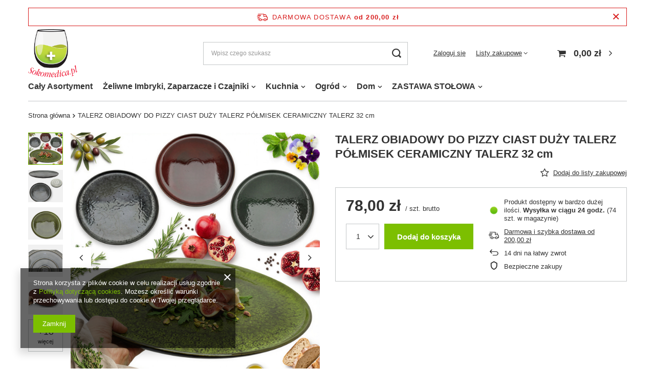

--- FILE ---
content_type: text/html; charset=utf-8
request_url: https://sklep.sokomedica.pl/product-pol-26150835-TALERZ-OBIADOWY-DO-PIZZY-CIAST-DUZY-TALERZ-POLMISEK-CERAMICZNY-TALERZ-32-cm.html
body_size: 22777
content:
<!DOCTYPE html>
<html lang="pl" class="--freeShipping --vat --gross " ><head><meta name='viewport' content='user-scalable=no, initial-scale = 1.0, maximum-scale = 1.0, width=device-width, viewport-fit=cover'/> <link rel="preload" crossorigin="anonymous" as="font" href="/gfx/pol/fontello.woff?v=2"><meta http-equiv="Content-Type" content="text/html; charset=utf-8"><meta http-equiv="X-UA-Compatible" content="IE=edge"><title>TALERZ OBIADOWY DO PIZZY CIAST DUŻY TALERZ PÓŁMISEK CERAMICZNY TALERZ 32 cm  |  | sklep.sokomedica.pl</title><meta name="keywords" content="TALERZ OBIADOWY DO PIZZY CIAST DUŻY TALERZ PÓŁMISEK CERAMICZNY TALERZ 32 cm  Dom i Ogród/Wyposażenie/Przybory kuchenne/Blachy i formy do pieczenia Sklep sokomedica  Kod Producenta 276074 marka sklep.sokomedica Stan Nowy materiał ceramika Rodzaj talerza obiadowy płytki szerokość 32 Waga produktu z opakowaniem jednostkowym 1.65 Wysokość 3 ean 5905908276074 Cechy dodatkowe możliwość mycia w zmywarce Linia PREMIUMOMBRES Kształt Okrągły Liczba sztuk 1 szt. Typ produktu wielorazowy Kolor odcienie czerwieni, odcienie niebieskiego, odcienie zieleni, inny Informacje dodatkowe do mikrofalówki, do zmywarki Średnica 32  5905908276074 276074  |  | "><meta name="description" content="TALERZ OBIADOWY DO PIZZY CIAST DUŻY TALERZ PÓŁMISEK CERAMICZNY TALERZ 32 cm  |  |  | sklep.sokomedica.pl"><link rel="icon" href="/gfx/pol/favicon.ico"><meta name="theme-color" content="#7cbf00"><meta name="msapplication-navbutton-color" content="#7cbf00"><meta name="apple-mobile-web-app-status-bar-style" content="#7cbf00"><link rel="preload stylesheet" as="style" href="/gfx/pol/style.css.gzip?r=1644918173"><script>var app_shop={urls:{prefix:'data="/gfx/'.replace('data="', '')+'pol/',graphql:'/graphql/v1/'},vars:{priceType:'gross',priceTypeVat:true,productDeliveryTimeAndAvailabilityWithBasket:false,geoipCountryCode:'US',},txt:{priceTypeText:' brutto',},fn:{},fnrun:{},files:[],graphql:{}};const getCookieByName=(name)=>{const value=`; ${document.cookie}`;const parts = value.split(`; ${name}=`);if(parts.length === 2) return parts.pop().split(';').shift();return false;};if(getCookieByName('freeeshipping_clicked')){document.documentElement.classList.remove('--freeShipping');}if(getCookieByName('rabateCode_clicked')){document.documentElement.classList.remove('--rabateCode');}</script><meta name="robots" content="index,follow"><meta name="rating" content="general"><meta name="Author" content="Supplemedica LTD na bazie IdoSell (www.idosell.com/shop).">
<!-- Begin LoginOptions html -->

<style>
#client_new_social .service_item[data-name="service_Apple"]:before, 
#cookie_login_social_more .service_item[data-name="service_Apple"]:before,
.oscop_contact .oscop_login__service[data-service="Apple"]:before {
    display: block;
    height: 2.6rem;
    content: url('/gfx/standards/apple.svg?r=1743165583');
}
.oscop_contact .oscop_login__service[data-service="Apple"]:before {
    height: auto;
    transform: scale(0.8);
}
#client_new_social .service_item[data-name="service_Apple"]:has(img.service_icon):before,
#cookie_login_social_more .service_item[data-name="service_Apple"]:has(img.service_icon):before,
.oscop_contact .oscop_login__service[data-service="Apple"]:has(img.service_icon):before {
    display: none;
}
</style>

<!-- End LoginOptions html -->

<!-- Open Graph -->
<meta property="og:type" content="website"><meta property="og:url" content="https://sklep.sokomedica.pl/product-pol-26150835-TALERZ-OBIADOWY-DO-PIZZY-CIAST-DUZY-TALERZ-POLMISEK-CERAMICZNY-TALERZ-32-cm.html
"><meta property="og:title" content="TALERZ OBIADOWY DO PIZZY CIAST DUŻY TALERZ PÓŁMISEK CERAMICZNY TALERZ 32 cm"><meta property="og:site_name" content="Supplemedica LTD"><meta property="og:locale" content="pl_PL"><meta property="og:image" content="https://sklep.sokomedica.pl/hpeciai/473637841c1a276069d5ebc029bfcbe8/pol_pl_TALERZ-OBIADOWY-DO-PIZZY-CIAST-DUZY-TALERZ-POLMISEK-CERAMICZNY-TALERZ-32-cm-26150835_1.jpg"><meta property="og:image:width" content="600"><meta property="og:image:height" content="600"><link rel="manifest" href="https://sklep.sokomedica.pl/data/include/pwa/1/manifest.json?t=3"><meta name="apple-mobile-web-app-capable" content="yes"><meta name="apple-mobile-web-app-status-bar-style" content="black"><meta name="apple-mobile-web-app-title" content="sklep.sokomedica.pl"><link rel="apple-touch-icon" href="/data/include/pwa/1/icon-128.png"><link rel="apple-touch-startup-image" href="/data/include/pwa/1/logo-512.png" /><meta name="msapplication-TileImage" content="/data/include/pwa/1/icon-144.png"><meta name="msapplication-TileColor" content="#2F3BA2"><meta name="msapplication-starturl" content="/"><script type="application/javascript">var _adblock = true;</script><script async src="/data/include/advertising.js"></script><script type="application/javascript">var statusPWA = {
                online: {
                    txt: "Połączono z internetem",
                    bg: "#5fa341"
                },
                offline: {
                    txt: "Brak połączenia z internetem",
                    bg: "#eb5467"
                }
            }</script><script async type="application/javascript" src="/ajax/js/pwa_online_bar.js?v=1&r=6"></script><script >
window.dataLayer = window.dataLayer || [];
window.gtag = function gtag() {
dataLayer.push(arguments);
}
gtag('consent', 'default', {
'ad_storage': 'denied',
'analytics_storage': 'denied',
'ad_personalization': 'denied',
'ad_user_data': 'denied',
'wait_for_update': 500
});

gtag('set', 'ads_data_redaction', true);
</script><script  class='google_consent_mode_update'>
gtag('consent', 'update', {
'ad_storage': 'granted',
'analytics_storage': 'granted',
'ad_personalization': 'granted',
'ad_user_data': 'granted'
});
</script>
<!-- End Open Graph -->

<link rel="canonical" href="https://sklep.sokomedica.pl/product-pol-26150835-TALERZ-OBIADOWY-DO-PIZZY-CIAST-DUZY-TALERZ-POLMISEK-CERAMICZNY-TALERZ-32-cm.html" />

                <!-- Global site tag (gtag.js) -->
                <script  async src="https://www.googletagmanager.com/gtag/js?id=AW-791996066"></script>
                <script >
                    window.dataLayer = window.dataLayer || [];
                    window.gtag = function gtag(){dataLayer.push(arguments);}
                    gtag('js', new Date());
                    
                    gtag('config', 'AW-791996066', {"allow_enhanced_conversions":true});
gtag('config', 'G-DFZ6KDEL5Q');

                </script>
                <link rel="stylesheet" type="text/css" href="/data/designs/11290_21/gfx/pol/custom.css.gzip?r=1697379468">            <!-- Google Tag Manager -->
                    <script >(function(w,d,s,l,i){w[l]=w[l]||[];w[l].push({'gtm.start':
                    new Date().getTime(),event:'gtm.js'});var f=d.getElementsByTagName(s)[0],
                    j=d.createElement(s),dl=l!='dataLayer'?'&l='+l:'';j.async=true;j.src=
                    'https://www.googletagmanager.com/gtm.js?id='+i+dl;f.parentNode.insertBefore(j,f);
                    })(window,document,'script','dataLayer','GTM-KCXMWBC');</script>
            <!-- End Google Tag Manager -->
<!-- Begin additional html or js -->


<!--1|1|1-->
<style>
#ckdsclmrshtdwn{background:#FA8007 !important;}
#ckdsclmrshtdwn:hover{background:#ACD13F !important;}
#ck_dsclr_sub a{color:#FA8007 !important; text-decoration:underline !important;}
#ck_dsclr_sub a:hover{color:#ACD13F !important; text-decoration:none !important;}
div.n57703_menu_top_links li{padding: 10px 20px!important;}
.desc_photo img{margin: 0 auto;}
div.basketedit_summary_shipment_time{display: none !important;}
</style>
<!--2|1|1-->
<style>
.producers_page ul{
 list-style-image: url('/data/include/cms/OPISY-KATEGORII/sokomedica-check.png');
font-size: 15px;
line-height: 1.5em;
}
.producers_page p{
font-size: 15px;
line-height: 1.5em;
}
.producers_page img{
display:block;
}
</style>
<!--22|1|8| modified: 2021-04-08 12:11:17-->
<meta name="google-site-verification" content="8WpMZ5WKIIaC8bx2ynrQxhU-p_tjNvFVox-ZPfr4C2Y" />

<meta name="facebook-domain-verification" content="1r75x3qe47exq5u47kniostgsqmo9b" />

<!-- End additional html or js -->
<script>(function(w,d,s,i,dl){w._ceneo = w._ceneo || function () {
w._ceneo.e = w._ceneo.e || []; w._ceneo.e.push(arguments); };
w._ceneo.e = w._ceneo.e || [];dl=dl===undefined?"dataLayer":dl;
const f = d.getElementsByTagName(s)[0], j = d.createElement(s); j.defer = true;
j.src = "https://ssl.ceneo.pl/ct/v5/script.js?accountGuid=" + i + "&t=" +
Date.now() + (dl ? "&dl=" + dl : ""); f.parentNode.insertBefore(j, f);
})(window, document, "script", "a74e4667-2469-450d-9933-c9536cbf477e");</script>
                <script>
                if (window.ApplePaySession && window.ApplePaySession.canMakePayments()) {
                    var applePayAvailabilityExpires = new Date();
                    applePayAvailabilityExpires.setTime(applePayAvailabilityExpires.getTime() + 2592000000); //30 days
                    document.cookie = 'applePayAvailability=yes; expires=' + applePayAvailabilityExpires.toUTCString() + '; path=/;secure;'
                    var scriptAppleJs = document.createElement('script');
                    scriptAppleJs.src = "/ajax/js/apple.js?v=3";
                    if (document.readyState === "interactive" || document.readyState === "complete") {
                          document.body.append(scriptAppleJs);
                    } else {
                        document.addEventListener("DOMContentLoaded", () => {
                            document.body.append(scriptAppleJs);
                        });  
                    }
                } else {
                    document.cookie = 'applePayAvailability=no; path=/;secure;'
                }
                </script>
                <script>let paypalDate = new Date();
                    paypalDate.setTime(paypalDate.getTime() + 86400000);
                    document.cookie = 'payPalAvailability_PLN=-1; expires=' + paypalDate.getTime() + '; path=/; secure';
                </script><link rel="preload" as="image" href="/hpeciai/a3eb45b78f4cb787010125639c31f113/pol_pm_TALERZ-OBIADOWY-DO-PIZZY-CIAST-DUZY-TALERZ-POLMISEK-CERAMICZNY-TALERZ-32-cm-26150835_1.jpg"><style>
								#main_banner1.skeleton .main_slider__item > a {
									padding-top: calc(757/757* 100%);
								}
								@media (min-width: 757px) {#main_banner1.skeleton .main_slider__item > a {
									padding-top: calc(758/758* 100%);
								}}
								@media (min-width: 979px) {#main_banner1.skeleton .main_slider__item > a {
									padding-top: calc(675/1200* 100%);
								}}
								#main_banner1 .main_slider__item > a.loading {
									padding-top: calc(757/757* 100%);
								}
								@media (min-width: 757px) {#main_banner1 .main_slider__item > a.loading {
									padding-top: calc(758/758* 100%);
								}}
								@media (min-width: 979px) {#main_banner1 .main_slider__item > a.loading {
									padding-top: calc(675/1200* 100%);
								}}
							</style><style>
									#photos_slider[data-skeleton] .photos__link:before {
										padding-top: calc(600/600* 100%);
									}
									@media (min-width: 979px) {.photos__slider[data-skeleton] .photos__figure:not(.--nav):first-child .photos__link {
										max-height: 600px;
									}}
								</style></head><body><script>
					var script = document.createElement('script');
					script.src = app_shop.urls.prefix + 'envelope.js.gzip';

					document.getElementsByTagName('body')[0].insertBefore(script, document.getElementsByTagName('body')[0].firstChild);
				</script><div id="container" class="projector_page container max-width-1200"><header class=" commercial_banner"><script class="ajaxLoad">
                app_shop.vars.vat_registered = "true";
                app_shop.vars.currency_format = "###,##0.00";
                
                    app_shop.vars.currency_before_value = false;
                
                    app_shop.vars.currency_space = true;
                
                app_shop.vars.symbol = "zł";
                app_shop.vars.id= "PLN";
                app_shop.vars.baseurl = "http://sklep.sokomedica.pl/";
                app_shop.vars.sslurl= "https://sklep.sokomedica.pl/";
                app_shop.vars.curr_url= "%2Fproduct-pol-26150835-TALERZ-OBIADOWY-DO-PIZZY-CIAST-DUZY-TALERZ-POLMISEK-CERAMICZNY-TALERZ-32-cm.html";
                

                var currency_decimal_separator = ',';
                var currency_grouping_separator = ' ';

                
                    app_shop.vars.blacklist_extension = ["exe","com","swf","js","php"];
                
                    app_shop.vars.blacklist_mime = ["application/javascript","application/octet-stream","message/http","text/javascript","application/x-deb","application/x-javascript","application/x-shockwave-flash","application/x-msdownload"];
                
                    app_shop.urls.contact = "/contact-pol.html";
                </script><div id="viewType" style="display:none"></div><div id="freeShipping" class="freeShipping"><span class="freeShipping__info">Darmowa dostawa</span><strong class="freeShipping__val">
						od 
						200,00 zł</strong><a href="" class="freeShipping__close"></a></div><div id="logo" class="d-flex align-items-center"><a href="/" target="_self"><img src="/data/gfx/mask/pol/logo_1_big.png" alt="Logo Sokomedica" width="150" height="149"></a></div><form action="https://sklep.sokomedica.pl/search.php" method="get" id="menu_search" class="menu_search"><a href="#showSearchForm" class="menu_search__mobile"></a><div class="menu_search__block"><div class="menu_search__item --input"><input class="menu_search__input" type="text" name="text" autocomplete="off" placeholder="Wpisz czego szukasz"><button class="menu_search__submit" type="submit"></button></div><div class="menu_search__item --results search_result"></div></div></form><div id="menu_settings" class="align-items-center justify-content-center justify-content-lg-end"><div id="menu_additional"><a class="account_link" href="https://sklep.sokomedica.pl/login.php">Zaloguj się</a><div class="shopping_list_top" data-empty="true"><a href="https://sklep.sokomedica.pl/pl/shoppinglist/" class="wishlist_link slt_link">Listy zakupowe</a><div class="slt_lists"><ul class="slt_lists__nav"><li class="slt_lists__nav_item" data-list_skeleton="true" data-list_id="true" data-shared="true"><a class="slt_lists__nav_link" data-list_href="true"><span class="slt_lists__nav_name" data-list_name="true"></span><span class="slt_lists__count" data-list_count="true">0</span></a></li></ul><span class="slt_lists__empty">Dodaj do nich produkty, które lubisz i chcesz kupić później.</span></div></div></div></div><div class="shopping_list_top_mobile d-none" data-empty="true"><a href="https://sklep.sokomedica.pl/pl/shoppinglist/" class="sltm_link"></a></div><div class="sl_choose sl_dialog"><div class="sl_choose__wrapper sl_dialog__wrapper p-4 p-md-5"><div class="sl_choose__item --top sl_dialog_close mb-2"><strong class="sl_choose__label">Zapisz na liście zakupowej</strong></div><div class="sl_choose__item --lists" data-empty="true"><div class="sl_choose__list f-group --radio m-0 d-md-flex align-items-md-center justify-content-md-between" data-list_skeleton="true" data-list_id="true" data-shared="true"><input type="radio" name="add" class="sl_choose__input f-control" id="slChooseRadioSelect" data-list_position="true"><label for="slChooseRadioSelect" class="sl_choose__group_label f-label py-4" data-list_position="true"><span class="sl_choose__sub d-flex align-items-center"><span class="sl_choose__name" data-list_name="true"></span><span class="sl_choose__count" data-list_count="true">0</span></span></label><button type="button" class="sl_choose__button --desktop btn --solid">Zapisz</button></div></div><div class="sl_choose__item --create sl_create mt-4"><a href="#new" class="sl_create__link  align-items-center">Stwórz nową listę zakupową</a><form class="sl_create__form align-items-center"><div class="sl_create__group f-group --small mb-0"><input type="text" class="sl_create__input f-control" required="required"><label class="sl_create__label f-label">Nazwa nowej listy</label></div><button type="submit" class="sl_create__button btn --solid ml-2 ml-md-3">Utwórz listę</button></form></div><div class="sl_choose__item --mobile mt-4 d-flex justify-content-center d-md-none"><button class="sl_choose__button --mobile btn --solid --large">Zapisz</button></div></div></div><div id="menu_basket" class="topBasket"><a class="topBasket__sub" href="/basketedit.php"><span class="badge badge-info"></span><strong class="topBasket__price" style="display: none;">0,00 zł</strong></a><div class="topBasket__details --products" style="display: none;"><div class="topBasket__block --labels"><label class="topBasket__item --name">Produkt</label><label class="topBasket__item --sum">Ilość</label><label class="topBasket__item --prices">Cena</label></div><div class="topBasket__block --products"></div></div><div class="topBasket__details --shipping" style="display: none;"><span class="topBasket__name">Koszt dostawy od</span><span id="shipppingCost"></span></div><script>
						app_shop.vars.cache_html = true;
					</script></div><nav id="menu_categories" class="wide"><button type="button" class="navbar-toggler"><i class="icon-reorder"></i></button><div class="navbar-collapse" id="menu_navbar"><ul class="navbar-nav mx-md-n2"><li class="nav-item"><a  href="/pol_m_Caly-Asortyment-306.html" target="_self" title="Cały Asortyment" class="nav-link" >Cały Asortyment</a></li><li class="nav-item"><a  href="/pol_m_Zeliwne-Imbryki-Zaparzacze-i-Czajniki-294.html" target="_self" title="Żeliwne Imbryki, Zaparzacze i Czajniki" class="nav-link" >Żeliwne Imbryki, Zaparzacze i Czajniki</a><ul class="navbar-subnav"><li class="nav-item"><a class="nav-link" href="/pol_m_Zeliwne-Imbryki-Zaparzacze-i-Czajniki_-IMBRYKI-I-CZAJNIKI-ZELIWNE-818.html" target="_self">⭐ IMBRYKI I CZAJNIKI ŻELIWNE</a><ul class="navbar-subsubnav"><li class="nav-item"><a class="nav-link" href="/pol_m_Zeliwne-Imbryki-Zaparzacze-i-Czajniki_-IMBRYKI-I-CZAJNIKI-ZELIWNE_Imbryki-i-Czajniki-824.html" target="_self">Imbryki i Czajniki</a></li><li class="nav-item"><a class="nav-link" href="/pol_m_Zeliwne-Imbryki-Zaparzacze-i-Czajniki_-IMBRYKI-I-CZAJNIKI-ZELIWNE_Zestawy-podstawowe-821.html" target="_self">Zestawy podstawowe</a></li><li class="nav-item"><a class="nav-link" href="/pol_m_Zeliwne-Imbryki-Zaparzacze-i-Czajniki_-IMBRYKI-I-CZAJNIKI-ZELIWNE_Zestawy-premium-822.html" target="_self">Zestawy premium</a></li><li class="nav-item"><a class="nav-link" href="/pol_m_Zeliwne-Imbryki-Zaparzacze-i-Czajniki_-IMBRYKI-I-CZAJNIKI-ZELIWNE_Zestawy-prezentowe-823.html" target="_self">Zestawy prezentowe</a></li><li class="nav-item display-all"><a class="nav-link display-all" href="/pol_m_Zeliwne-Imbryki-Zaparzacze-i-Czajniki_-IMBRYKI-I-CZAJNIKI-ZELIWNE-818.html">+ Pokaż wszystkie</a></li></ul></li><li class="nav-item empty"><a class="nav-link" href="/pol_m_Zeliwne-Imbryki-Zaparzacze-i-Czajniki_-CZARKI-I-FILIZANKI-819.html" target="_self">☕ CZARKI I FILIŻANKI</a></li><li class="nav-item empty"><a class="nav-link" href="/pol_m_Zeliwne-Imbryki-Zaparzacze-i-Czajniki_POGRZEWACZE-I-PODSTAWKI-820.html" target="_self">POGRZEWACZE I PODSTAWKI</a></li><li class="nav-item display-all empty"><a class="nav-link display-all" href="/pol_m_Zeliwne-Imbryki-Zaparzacze-i-Czajniki-294.html">+ Pokaż wszystkie</a></li></ul></li><li class="nav-item"><a  href="/pol_m_Kuchnia-271.html" target="_self" title="Kuchnia" class="nav-link" >Kuchnia</a><ul class="navbar-subnav"><li class="nav-item empty"><a class="nav-link" href="/pol_m_Kuchnia_Ekskluzywne-Serwowanie-dan-290.html" target="_self">Ekskluzywne Serwowanie dań</a></li><li class="nav-item empty"><a class="nav-link" href="/pol_m_Kuchnia_Szklanki-Kubki-Filizanki-284.html" target="_self">Szklanki, Kubki, Filiżanki</a></li><li class="nav-item empty"><a class="nav-link" href="/pol_m_Kuchnia_Garnki-Patelnie-313.html" target="_self">Garnki, Patelnie</a></li><li class="nav-item"><a class="nav-link" href="/pol_m_Kuchnia_AKCESORIA-KUCHENNE-267.html" target="_self">AKCESORIA KUCHENNE</a><ul class="navbar-subsubnav"><li class="nav-item"><a class="nav-link" href="/pol_m_Kuchnia_AKCESORIA-KUCHENNE_Durszlaki-312.html" target="_self">Durszlaki</a></li><li class="nav-item"><a class="nav-link" href="/pol_m_Kuchnia_AKCESORIA-KUCHENNE_Pojemniki-na-Zywnosc-291.html" target="_self">Pojemniki na Żywność</a></li><li class="nav-item"><a class="nav-link" href="/pol_m_Kuchnia_AKCESORIA-KUCHENNE_Formy-i-Foremki-296.html" target="_self">Formy i Foremki</a></li><li class="nav-item"><a class="nav-link" href="/pol_m_Kuchnia_AKCESORIA-KUCHENNE_Mozdzierze-286.html" target="_self">Moździerze</a></li><li class="nav-item"><a class="nav-link" href="/pol_m_Kuchnia_AKCESORIA-KUCHENNE_Slomki-Mieszadelka-Patyczki-283.html" target="_self">Słomki Mieszadełka Patyczki</a></li><li class="nav-item"><a class="nav-link" href="/pol_m_Kuchnia_AKCESORIA-KUCHENNE_Sztucce-Noze-Obieraczki-293.html" target="_self">Sztućce, Noże, Obieraczki</a></li><li class="nav-item"><a class="nav-link" href="/pol_m_Kuchnia_AKCESORIA-KUCHENNE_Dzbanki-Cukiernice-305.html" target="_self">Dzbanki, Cukiernice</a></li><li class="nav-item"><a class="nav-link" href="/pol_m_Kuchnia_AKCESORIA-KUCHENNE_Zastawa-Stolowa-328.html" target="_self">Zastawa Stołowa</a></li><li class="nav-item"><a class="nav-link" href="/pol_m_Kuchnia_AKCESORIA-KUCHENNE_Pojemniki-329.html" target="_self">Pojemniki</a></li><li class="nav-item"><a class="nav-link" href="/pol_m_Kuchnia_AKCESORIA-KUCHENNE_Inne-315.html" target="_self">Inne</a></li><li class="nav-item display-all"><a class="nav-link display-all" href="/pol_m_Kuchnia_AKCESORIA-KUCHENNE-267.html">+ Pokaż wszystkie</a></li></ul></li></ul></li><li class="nav-item"><a  href="/pol_m_Ogrod-318.html" target="_self" title="Ogród" class="nav-link" >Ogród</a><ul class="navbar-subnav"><li class="nav-item empty"><a class="nav-link" href="/pol_m_Ogrod_Oswietlenie-319.html" target="_self">Oświetlenie</a></li><li class="nav-item empty"><a class="nav-link" href="/pol_m_Ogrod_Sloje-320.html" target="_self">Słoje</a></li><li class="nav-item empty"><a class="nav-link" href="/pol_m_Ogrod_Bidony-324.html" target="_self">Bidony</a></li><li class="nav-item empty"><a class="nav-link" href="/pol_m_Ogrod_Grilowanie-327.html" target="_self">Grilowanie</a></li></ul></li><li class="nav-item"><a  href="/pol_m_Dom-322.html" target="_self" title="Dom" class="nav-link" >Dom</a><ul class="navbar-subnav"><li class="nav-item empty"><a class="nav-link" href="/pol_m_Dom_Ozdoby-323.html" target="_self">Ozdoby</a></li><li class="nav-item empty"><a class="nav-link" href="/pol_m_Dom_Sprzatanie-330.html" target="_self">Sprzątanie</a></li><li class="nav-item empty"><a class="nav-link" href="/pol_m_Dom_Inne-331.html" target="_self">Inne</a></li><li class="nav-item empty"><a class="nav-link" href="/pol_m_Dom_Lazienka-816.html" target="_self">Łazienka</a></li></ul></li><li class="nav-item"><a  href="/pol_m_ZASTAWA-STOLOWA-826.html" target="_self" title="ZASTAWA STOŁOWA" class="nav-link" >ZASTAWA STOŁOWA</a><ul class="navbar-subnav"><li class="nav-item empty"><a class="nav-link" href="/pol_m_ZASTAWA-STOLOWA_Zestawy-Talerzy-827.html" target="_self">Zestawy Talerzy</a></li><li class="nav-item empty"><a class="nav-link" href="/pol_m_ZASTAWA-STOLOWA_Kubki-i-Filizanki-829.html" target="_self">Kubki i Filiżanki</a></li><li class="nav-item empty"><a class="nav-link" href="/pol_m_ZASTAWA-STOLOWA_Dzbanki-Mleczniki-Zaparzacze-830.html" target="_self">Dzbanki, Mleczniki, Zaparzacze</a></li></ul></li></ul></div></nav><div id="breadcrumbs" class="breadcrumbs"><div class="back_button"><button id="back_button"><i class="icon-angle-left"></i> Wstecz</button></div><div class="list_wrapper"><ol><li class="bc-main"><span><a href="/">Strona główna</a></span></li><li class="bc-active bc-product-name"><span>TALERZ OBIADOWY DO PIZZY CIAST DUŻY TALERZ PÓŁMISEK CERAMICZNY TALERZ 32 cm</span></li></ol></div></div></header><div id="layout" class="row clearfix"><aside class="col-3"><section class="shopping_list_menu"><div class="shopping_list_menu__block --lists slm_lists" data-empty="true"><span class="slm_lists__label">Listy zakupowe</span><ul class="slm_lists__nav"><li class="slm_lists__nav_item" data-list_skeleton="true" data-list_id="true" data-shared="true"><a class="slm_lists__nav_link" data-list_href="true"><span class="slm_lists__nav_name" data-list_name="true"></span><span class="slm_lists__count" data-list_count="true">0</span></a></li><li class="slm_lists__nav_header"><span class="slm_lists__label">Listy zakupowe</span></li></ul><a href="#manage" class="slm_lists__manage d-none align-items-center d-md-flex">Zarządzaj listami</a></div><div class="shopping_list_menu__block --bought slm_bought"><a class="slm_bought__link d-flex" href="https://sklep.sokomedica.pl/products-bought.php">
						Lista dotychczas zamówionych produktów
					</a></div><div class="shopping_list_menu__block --info slm_info"><strong class="slm_info__label d-block mb-3">Jak działa lista zakupowa?</strong><ul class="slm_info__list"><li class="slm_info__list_item d-flex mb-3">
							Po zalogowaniu możesz umieścić i przechowywać na liście zakupowej dowolną liczbę produktów nieskończenie długo.
						</li><li class="slm_info__list_item d-flex mb-3">
							Dodanie produktu do listy zakupowej nie oznacza automatycznie jego rezerwacji.
						</li><li class="slm_info__list_item d-flex mb-3">
							Dla niezalogowanych klientów lista zakupowa przechowywana jest do momentu wygaśnięcia sesji (około 24h).
						</li></ul></div></section><div id="mobileCategories" class="mobileCategories"><div class="mobileCategories__item --menu"><a class="mobileCategories__link --active" href="#" data-ids="#menu_search,.shopping_list_menu,#menu_search,#menu_navbar,#menu_navbar3, #menu_blog">
                            Menu
                        </a></div><div class="mobileCategories__item --account"><a class="mobileCategories__link" href="#" data-ids="#menu_contact,#login_menu_block">
                            Konto
                        </a></div></div><div class="setMobileGrid" data-item="#menu_navbar"></div><div class="setMobileGrid" data-item="#menu_navbar3" data-ismenu1="true"></div><div class="setMobileGrid" data-item="#menu_blog"></div><div class="login_menu_block d-lg-none" id="login_menu_block"><a class="sign_in_link" href="/login.php" title=""><i class="icon-user"></i><span>Zaloguj się</span></a><a class="registration_link" href="/client-new.php?register" title=""><i class="icon-lock"></i><span>Zarejestruj się</span></a><a class="order_status_link" href="/order-open.php" title=""><i class="icon-globe"></i><span>Sprawdź status zamówienia</span></a></div><div class="setMobileGrid" data-item="#menu_contact"></div><div class="setMobileGrid" data-item="#menu_settings"></div><div class="setMobileGrid" data-item="#Filters"></div></aside><div id="content" class="col-12"><div id="menu_compare_product" class="compare mb-2 pt-sm-3 pb-sm-3 mb-sm-3" style="display: none;"><div class="compare__label d-none d-sm-block">Dodane do porównania</div><div class="compare__sub"></div><div class="compare__buttons"><a class="compare__button btn --solid --secondary" href="https://sklep.sokomedica.pl/product-compare.php" title="Porównaj wszystkie produkty" target="_blank"><span>Porównaj produkty </span><span class="d-sm-none">(0)</span></a><a class="compare__button --remove btn d-none d-sm-block" href="https://sklep.sokomedica.pl/settings.php?comparers=remove&amp;product=###" title="Usuń wszystkie produkty">
                        Usuń produkty
                    </a></div><script>
                        var cache_html = true;
                    </script></div><section id="projector_photos" class="photos d-flex align-items-start mb-4" data-nav="true"><div id="photos_nav" class="photos__nav d-none d-md-flex flex-md-column" data-more-slides="10"><figure class="photos__figure --nav"><a class="photos__link --nav" href="/hpeciai/473637841c1a276069d5ebc029bfcbe8/pol_pl_TALERZ-OBIADOWY-DO-PIZZY-CIAST-DUZY-TALERZ-POLMISEK-CERAMICZNY-TALERZ-32-cm-26150835_1.jpg" data-slick-index="0" data-width="200" data-height="200"><img class="photos__photo b-lazy --nav" alt="TALERZ OBIADOWY DO PIZZY CIAST DUŻY TALERZ PÓŁMISEK CERAMICZNY TALERZ 32 cm" data-src="/hpeciai/0afa2536b52891a360a735a357c889ad/pol_ps_TALERZ-OBIADOWY-DO-PIZZY-CIAST-DUZY-TALERZ-POLMISEK-CERAMICZNY-TALERZ-32-cm-26150835_1.jpg"></a></figure><figure class="photos__figure --nav"><a class="photos__link --nav" href="/hpeciai/da3a3133824f72033e041a1f65d1ce98/pol_pl_TALERZ-OBIADOWY-DO-PIZZY-CIAST-DUZY-TALERZ-POLMISEK-CERAMICZNY-TALERZ-32-cm-26150835_2.jpg" data-slick-index="1" data-width="200" data-height="200"><img class="photos__photo b-lazy --nav" alt="TALERZ OBIADOWY DO PIZZY CIAST DUŻY TALERZ PÓŁMISEK CERAMICZNY TALERZ 32 cm" data-src="/hpeciai/aedb024a84753aa93b12981b590f1674/pol_ps_TALERZ-OBIADOWY-DO-PIZZY-CIAST-DUZY-TALERZ-POLMISEK-CERAMICZNY-TALERZ-32-cm-26150835_2.jpg"></a></figure><figure class="photos__figure --nav"><a class="photos__link --nav" href="/hpeciai/9c576986ba1639bd2c0e0f85257c1152/pol_pl_TALERZ-OBIADOWY-DO-PIZZY-CIAST-DUZY-TALERZ-POLMISEK-CERAMICZNY-TALERZ-32-cm-26150835_3.png" data-slick-index="2" data-width="200" data-height="200"><img class="photos__photo b-lazy --nav" alt="TALERZ OBIADOWY DO PIZZY CIAST DUŻY TALERZ PÓŁMISEK CERAMICZNY TALERZ 32 cm" data-src="/hpeciai/f786f56736fc9621a1d83ee18c9f0bd6/pol_ps_TALERZ-OBIADOWY-DO-PIZZY-CIAST-DUZY-TALERZ-POLMISEK-CERAMICZNY-TALERZ-32-cm-26150835_3.png"></a></figure><figure class="photos__figure --nav"><a class="photos__link --nav" href="/hpeciai/67c90c2cda832b0bbd804c3be03eedb0/pol_pl_TALERZ-OBIADOWY-DO-PIZZY-CIAST-DUZY-TALERZ-POLMISEK-CERAMICZNY-TALERZ-32-cm-26150835_4.png" data-slick-index="3" data-width="200" data-height="133"><img class="photos__photo b-lazy --nav" alt="TALERZ OBIADOWY DO PIZZY CIAST DUŻY TALERZ PÓŁMISEK CERAMICZNY TALERZ 32 cm" data-src="/hpeciai/fd1503b765862436a3f1a8e46ed139ac/pol_ps_TALERZ-OBIADOWY-DO-PIZZY-CIAST-DUZY-TALERZ-POLMISEK-CERAMICZNY-TALERZ-32-cm-26150835_4.png"></a></figure><figure class="photos__figure --nav"><a class="photos__link --nav" href="/hpeciai/7da53b1fbd2d6af0eeafd036ad1f50c5/pol_pl_TALERZ-OBIADOWY-DO-PIZZY-CIAST-DUZY-TALERZ-POLMISEK-CERAMICZNY-TALERZ-32-cm-26150835_5.jpg" data-slick-index="4" data-width="200" data-height="112"><img class="photos__photo b-lazy --nav" alt="TALERZ OBIADOWY DO PIZZY CIAST DUŻY TALERZ PÓŁMISEK CERAMICZNY TALERZ 32 cm" data-src="/hpeciai/2055e4dec899d4e7bdc37399e13b80f5/pol_ps_TALERZ-OBIADOWY-DO-PIZZY-CIAST-DUZY-TALERZ-POLMISEK-CERAMICZNY-TALERZ-32-cm-26150835_5.jpg"></a></figure><figure class="photos__figure --nav --more"><a class="photos__link --nav --more" data-more="10" data-slick-index="5" href="/hpeciai/0893577da8da8a147847ad656c7abc6a/pol_pl_TALERZ-OBIADOWY-DO-PIZZY-CIAST-DUZY-TALERZ-POLMISEK-CERAMICZNY-TALERZ-32-cm-26150835_6.png"><span class="photos__more_top">+<span class="photos__more_count">10</span></span><span class="photos__more_bottom">więcej</span></a></figure></div><div id="photos_slider" class="photos__slider" data-skeleton="true" data-nav="true"><div class="photos___slider_wrapper"><figure class="photos__figure"><a class="photos__link" href="/hpeciai/473637841c1a276069d5ebc029bfcbe8/pol_pl_TALERZ-OBIADOWY-DO-PIZZY-CIAST-DUZY-TALERZ-POLMISEK-CERAMICZNY-TALERZ-32-cm-26150835_1.jpg" data-width="1200" data-height="1200"><img class="photos__photo" alt="TALERZ OBIADOWY DO PIZZY CIAST DUŻY TALERZ PÓŁMISEK CERAMICZNY TALERZ 32 cm" src="/hpeciai/a3eb45b78f4cb787010125639c31f113/pol_pm_TALERZ-OBIADOWY-DO-PIZZY-CIAST-DUZY-TALERZ-POLMISEK-CERAMICZNY-TALERZ-32-cm-26150835_1.jpg"></a></figure><figure class="photos__figure"><a class="photos__link" href="/hpeciai/da3a3133824f72033e041a1f65d1ce98/pol_pl_TALERZ-OBIADOWY-DO-PIZZY-CIAST-DUZY-TALERZ-POLMISEK-CERAMICZNY-TALERZ-32-cm-26150835_2.jpg" data-width="1080" data-height="1080"><img class="photos__photo slick-loading" alt="TALERZ OBIADOWY DO PIZZY CIAST DUŻY TALERZ PÓŁMISEK CERAMICZNY TALERZ 32 cm" data-lazy="/hpeciai/b88fdc489974a567981e34240545b045/pol_pm_TALERZ-OBIADOWY-DO-PIZZY-CIAST-DUZY-TALERZ-POLMISEK-CERAMICZNY-TALERZ-32-cm-26150835_2.jpg"></a></figure><figure class="photos__figure"><a class="photos__link" href="/hpeciai/9c576986ba1639bd2c0e0f85257c1152/pol_pl_TALERZ-OBIADOWY-DO-PIZZY-CIAST-DUZY-TALERZ-POLMISEK-CERAMICZNY-TALERZ-32-cm-26150835_3.png" data-width="768" data-height="768"><img class="photos__photo slick-loading" alt="TALERZ OBIADOWY DO PIZZY CIAST DUŻY TALERZ PÓŁMISEK CERAMICZNY TALERZ 32 cm" data-lazy="/hpeciai/2c08007ec2ea6f7fe10c8a47f295ef7a/pol_pm_TALERZ-OBIADOWY-DO-PIZZY-CIAST-DUZY-TALERZ-POLMISEK-CERAMICZNY-TALERZ-32-cm-26150835_3.png"></a></figure><figure class="photos__figure"><a class="photos__link" href="/hpeciai/67c90c2cda832b0bbd804c3be03eedb0/pol_pl_TALERZ-OBIADOWY-DO-PIZZY-CIAST-DUZY-TALERZ-POLMISEK-CERAMICZNY-TALERZ-32-cm-26150835_4.png" data-width="1000" data-height="666"><img class="photos__photo slick-loading" alt="TALERZ OBIADOWY DO PIZZY CIAST DUŻY TALERZ PÓŁMISEK CERAMICZNY TALERZ 32 cm" data-lazy="/hpeciai/b1254ec51219287ff5f76e78c6dad1e3/pol_pm_TALERZ-OBIADOWY-DO-PIZZY-CIAST-DUZY-TALERZ-POLMISEK-CERAMICZNY-TALERZ-32-cm-26150835_4.png"></a></figure><figure class="photos__figure"><a class="photos__link" href="/hpeciai/7da53b1fbd2d6af0eeafd036ad1f50c5/pol_pl_TALERZ-OBIADOWY-DO-PIZZY-CIAST-DUZY-TALERZ-POLMISEK-CERAMICZNY-TALERZ-32-cm-26150835_5.jpg" data-width="1200" data-height="675"><img class="photos__photo slick-loading" alt="TALERZ OBIADOWY DO PIZZY CIAST DUŻY TALERZ PÓŁMISEK CERAMICZNY TALERZ 32 cm" data-lazy="/hpeciai/c3789994d5478740bd819c538b6ae160/pol_pm_TALERZ-OBIADOWY-DO-PIZZY-CIAST-DUZY-TALERZ-POLMISEK-CERAMICZNY-TALERZ-32-cm-26150835_5.jpg"></a></figure><figure class="photos__figure"><a class="photos__link" href="/hpeciai/0893577da8da8a147847ad656c7abc6a/pol_pl_TALERZ-OBIADOWY-DO-PIZZY-CIAST-DUZY-TALERZ-POLMISEK-CERAMICZNY-TALERZ-32-cm-26150835_6.png" data-width="1200" data-height="1200"><img class="photos__photo slick-loading" alt="TALERZ OBIADOWY DO PIZZY CIAST DUŻY TALERZ PÓŁMISEK CERAMICZNY TALERZ 32 cm" data-lazy="/hpeciai/53b1d88fba2902157ab2d98d69b6fcb6/pol_pm_TALERZ-OBIADOWY-DO-PIZZY-CIAST-DUZY-TALERZ-POLMISEK-CERAMICZNY-TALERZ-32-cm-26150835_6.png"></a></figure><figure class="photos__figure"><a class="photos__link" href="/hpeciai/1878fd051ade3278cd079d1113c4c5c7/pol_pl_TALERZ-OBIADOWY-DO-PIZZY-CIAST-DUZY-TALERZ-POLMISEK-CERAMICZNY-TALERZ-32-cm-26150835_7.jpg" data-width="1080" data-height="1080"><img class="photos__photo slick-loading" alt="TALERZ OBIADOWY DO PIZZY CIAST DUŻY TALERZ PÓŁMISEK CERAMICZNY TALERZ 32 cm" data-lazy="/hpeciai/6c08e7141ac45c84a4cca665e4fcb695/pol_pm_TALERZ-OBIADOWY-DO-PIZZY-CIAST-DUZY-TALERZ-POLMISEK-CERAMICZNY-TALERZ-32-cm-26150835_7.jpg"></a></figure><figure class="photos__figure"><a class="photos__link" href="/hpeciai/d03396a8a1b541047043d4f115ed0812/pol_pl_TALERZ-OBIADOWY-DO-PIZZY-CIAST-DUZY-TALERZ-POLMISEK-CERAMICZNY-TALERZ-32-cm-26150835_8.png" data-width="1024" data-height="1024"><img class="photos__photo slick-loading" alt="TALERZ OBIADOWY DO PIZZY CIAST DUŻY TALERZ PÓŁMISEK CERAMICZNY TALERZ 32 cm" data-lazy="/hpeciai/f3e67713d0efd26d5e511fb1d2309266/pol_pm_TALERZ-OBIADOWY-DO-PIZZY-CIAST-DUZY-TALERZ-POLMISEK-CERAMICZNY-TALERZ-32-cm-26150835_8.png"></a></figure><figure class="photos__figure"><a class="photos__link" href="/hpeciai/060887a0cfa7d4ee7c7c8dafb1416319/pol_pl_TALERZ-OBIADOWY-DO-PIZZY-CIAST-DUZY-TALERZ-POLMISEK-CERAMICZNY-TALERZ-32-cm-26150835_9.jpg" data-width="1080" data-height="1080"><img class="photos__photo slick-loading" alt="TALERZ OBIADOWY DO PIZZY CIAST DUŻY TALERZ PÓŁMISEK CERAMICZNY TALERZ 32 cm" data-lazy="/hpeciai/e1f336e6dd5be659d5e40c86c0fb242b/pol_pm_TALERZ-OBIADOWY-DO-PIZZY-CIAST-DUZY-TALERZ-POLMISEK-CERAMICZNY-TALERZ-32-cm-26150835_9.jpg"></a></figure><figure class="photos__figure"><a class="photos__link" href="/hpeciai/c14f8e23f7727d76705b764f2fa73b03/pol_pl_TALERZ-OBIADOWY-DO-PIZZY-CIAST-DUZY-TALERZ-POLMISEK-CERAMICZNY-TALERZ-32-cm-26150835_10.png" data-width="1200" data-height="799"><img class="photos__photo slick-loading" alt="TALERZ OBIADOWY DO PIZZY CIAST DUŻY TALERZ PÓŁMISEK CERAMICZNY TALERZ 32 cm" data-lazy="/hpeciai/a12ffbc45ce5a0f09e741707d5cebd4b/pol_pm_TALERZ-OBIADOWY-DO-PIZZY-CIAST-DUZY-TALERZ-POLMISEK-CERAMICZNY-TALERZ-32-cm-26150835_10.png"></a></figure><figure class="photos__figure"><a class="photos__link" href="/hpeciai/63e229f9debebf89945d00677f4d4da8/pol_pl_TALERZ-OBIADOWY-DO-PIZZY-CIAST-DUZY-TALERZ-POLMISEK-CERAMICZNY-TALERZ-32-cm-26150835_11.png" data-width="1200" data-height="1200"><img class="photos__photo slick-loading" alt="TALERZ OBIADOWY DO PIZZY CIAST DUŻY TALERZ PÓŁMISEK CERAMICZNY TALERZ 32 cm" data-lazy="/hpeciai/58a9facd21257b4559fa7b0764bf6b7b/pol_pm_TALERZ-OBIADOWY-DO-PIZZY-CIAST-DUZY-TALERZ-POLMISEK-CERAMICZNY-TALERZ-32-cm-26150835_11.png"></a></figure><figure class="photos__figure"><a class="photos__link" href="/hpeciai/6a1add621ec5eb6e2134b773e4da36d1/pol_pl_TALERZ-OBIADOWY-DO-PIZZY-CIAST-DUZY-TALERZ-POLMISEK-CERAMICZNY-TALERZ-32-cm-26150835_12.png" data-width="1200" data-height="799"><img class="photos__photo slick-loading" alt="TALERZ OBIADOWY DO PIZZY CIAST DUŻY TALERZ PÓŁMISEK CERAMICZNY TALERZ 32 cm" data-lazy="/hpeciai/03242fba91bc5fa7b720b9ec007c249e/pol_pm_TALERZ-OBIADOWY-DO-PIZZY-CIAST-DUZY-TALERZ-POLMISEK-CERAMICZNY-TALERZ-32-cm-26150835_12.png"></a></figure><figure class="photos__figure"><a class="photos__link" href="/hpeciai/8166a4e7fad5cbe372712273f1e123de/pol_pl_TALERZ-OBIADOWY-DO-PIZZY-CIAST-DUZY-TALERZ-POLMISEK-CERAMICZNY-TALERZ-32-cm-26150835_13.png" data-width="1200" data-height="1200"><img class="photos__photo slick-loading" alt="TALERZ OBIADOWY DO PIZZY CIAST DUŻY TALERZ PÓŁMISEK CERAMICZNY TALERZ 32 cm" data-lazy="/hpeciai/83ac06dec2d2484ddf67190f246f1fc2/pol_pm_TALERZ-OBIADOWY-DO-PIZZY-CIAST-DUZY-TALERZ-POLMISEK-CERAMICZNY-TALERZ-32-cm-26150835_13.png"></a></figure><figure class="photos__figure"><a class="photos__link" href="/hpeciai/0481e026e6a855c3bf284edba93c9f32/pol_pl_TALERZ-OBIADOWY-DO-PIZZY-CIAST-DUZY-TALERZ-POLMISEK-CERAMICZNY-TALERZ-32-cm-26150835_14.png" data-width="1200" data-height="1200"><img class="photos__photo slick-loading" alt="TALERZ OBIADOWY DO PIZZY CIAST DUŻY TALERZ PÓŁMISEK CERAMICZNY TALERZ 32 cm" data-lazy="/hpeciai/62ecccfa2508f51f4a54b30c5cadb6ee/pol_pm_TALERZ-OBIADOWY-DO-PIZZY-CIAST-DUZY-TALERZ-POLMISEK-CERAMICZNY-TALERZ-32-cm-26150835_14.png"></a></figure><figure class="photos__figure"><a class="photos__link" href="/hpeciai/0fb48607c648b79c3036e148fc8a47b5/pol_pl_TALERZ-OBIADOWY-DO-PIZZY-CIAST-DUZY-TALERZ-POLMISEK-CERAMICZNY-TALERZ-32-cm-26150835_15.png" data-width="1200" data-height="1200"><img class="photos__photo slick-loading" alt="TALERZ OBIADOWY DO PIZZY CIAST DUŻY TALERZ PÓŁMISEK CERAMICZNY TALERZ 32 cm" data-lazy="/hpeciai/86c002d779bff3dbcbfa8d2e056d3af2/pol_pm_TALERZ-OBIADOWY-DO-PIZZY-CIAST-DUZY-TALERZ-POLMISEK-CERAMICZNY-TALERZ-32-cm-26150835_15.png"></a></figure></div></div></section><div class="pswp" tabindex="-1" role="dialog" aria-hidden="true"><div class="pswp__bg"></div><div class="pswp__scroll-wrap"><div class="pswp__container"><div class="pswp__item"></div><div class="pswp__item"></div><div class="pswp__item"></div></div><div class="pswp__ui pswp__ui--hidden"><div class="pswp__top-bar"><div class="pswp__counter"></div><button class="pswp__button pswp__button--close" title="Close (Esc)"></button><button class="pswp__button pswp__button--share" title="Share"></button><button class="pswp__button pswp__button--fs" title="Toggle fullscreen"></button><button class="pswp__button pswp__button--zoom" title="Zoom in/out"></button><div class="pswp__preloader"><div class="pswp__preloader__icn"><div class="pswp__preloader__cut"><div class="pswp__preloader__donut"></div></div></div></div></div><div class="pswp__share-modal pswp__share-modal--hidden pswp__single-tap"><div class="pswp__share-tooltip"></div></div><button class="pswp__button pswp__button--arrow--left" title="Previous (arrow left)"></button><button class="pswp__button pswp__button--arrow--right" title="Next (arrow right)"></button><div class="pswp__caption"><div class="pswp__caption__center"></div></div></div></div></div><section id="projector_productname" class="product_name mb-4"><div class="product_name__block --name mb-2 d-sm-flex justify-content-sm-between mb-sm-3"><h1 class="product_name__name m-0">TALERZ OBIADOWY DO PIZZY CIAST DUŻY TALERZ PÓŁMISEK CERAMICZNY TALERZ 32 cm</h1></div><div class="product_name__block --links d-lg-flex justify-content-lg-end align-items-lg-center"><div class="product_name__actions d-flex justify-content-between align-items-center mx-n1"><a class="product_name__action --shopping-list px-1 d-flex align-items-center" href="#addToShoppingList" title="Kliknij, aby dodać produkt do listy zakupowej"><span>Dodaj do listy zakupowej</span></a></div></div></section><script class="ajaxLoad">
				cena_raty = 78.00;
				
						var client_login = 'false'
					
				var client_points = '';
				var points_used = '';
				var shop_currency = 'zł';
				var product_data = {
				"product_id": '26150835',
				
				"currency":"zł",
				"product_type":"product_item",
				"unit":"szt.",
				"unit_plural":"szt.",

				"unit_sellby":"1",
				"unit_precision":"0",

				"base_price":{
				
					"maxprice":"78.00",
				
					"maxprice_formatted":"78,00 zł",
				
					"maxprice_net":"63.41",
				
					"maxprice_net_formatted":"63,41 zł",
				
					"minprice":"78.00",
				
					"minprice_formatted":"78,00 zł",
				
					"minprice_net":"63.41",
				
					"minprice_net_formatted":"63,41 zł",
				
					"size_max_maxprice_net":"0.00",
				
					"size_min_maxprice_net":"0.00",
				
					"size_max_maxprice_net_formatted":"0,00 zł",
				
					"size_min_maxprice_net_formatted":"0,00 zł",
				
					"size_max_maxprice":"0.00",
				
					"size_min_maxprice":"0.00",
				
					"size_max_maxprice_formatted":"0,00 zł",
				
					"size_min_maxprice_formatted":"0,00 zł",
				
					"price_unit_sellby":"78.00",
				
					"value":"78.00",
					"price_formatted":"78,00 zł",
					"price_net":"63.41",
					"price_net_formatted":"63,41 zł",
					"vat":"23",
					"worth":"78.00",
					"worth_net":"63.41",
					"worth_formatted":"78,00 zł",
					"worth_net_formatted":"63,41 zł",
					"basket_enable":"y",
					"special_offer":"false",
					"rebate_code_active":"n",
					"priceformula_error":"false"
				},

				"order_quantity_range":{
				
				},

				"sizes":{
				
				"uniw":
				{
				
					"type":"uniw",
					"priority":"0",
					"description":"uniwersalny",
					"name":"uniw",
					"amount":74,
					"amount_mo":0,
					"amount_mw":74,
					"amount_mp":0,
					"code_extern":"276074",
					"shipping_time":{
					
						"days":"1",
						"working_days":"1",
						"hours":"0",
						"minutes":"0",
						"time":"2026-01-16 14:00",
						"week_day":"5",
						"week_amount":"0",
						"today":"false"
					},
				
					"delay_time":{
					
						"days":"0",
						"hours":"0",
						"minutes":"0",
						"time":"2026-01-15 17:31:50",
						"week_day":"4",
						"week_amount":"0",
						"unknown_delivery_time":"false"
					},
				
					"delivery":{
					
					"undefined":"false",
					"shipping":"9.90",
					"shipping_formatted":"9,90 zł",
					"limitfree":"200.00",
					"limitfree_formatted":"200,00 zł",
					"shipping_change":"9.90",
					"shipping_change_formatted":"9,90 zł",
					"change_type":"up"
					},
					"price":{
					
					"value":"78.00",
					"price_formatted":"78,00 zł",
					"price_net":"63.41",
					"price_net_formatted":"63,41 zł",
					"vat":"23",
					"worth":"78.00",
					"worth_net":"63.41",
					"worth_formatted":"78,00 zł",
					"worth_net_formatted":"63,41 zł",
					"basket_enable":"y",
					"special_offer":"false",
					"rebate_code_active":"n",
					"priceformula_error":"false"
					},
					"weight":{
					
					"g":"1650",
					"kg":"1.65"
					}
				}
				}

				}
				var  trust_level = '0';
			</script><form id="projector_form" class="projector_details" action="https://sklep.sokomedica.pl/basketchange.php" method="post" data-product_id="26150835" data-type="product_item"><button style="display:none;" type="submit"></button><input id="projector_product_hidden" type="hidden" name="product" value="26150835"><input id="projector_size_hidden" type="hidden" name="size" autocomplete="off" value="onesize"><input id="projector_mode_hidden" type="hidden" name="mode" value="1"><div class="projector_details__wrapper"><div id="projector_sizes_cont" class="projector_details__sizes projector_sizes" data-onesize="true"><span class="projector_sizes__label">Rozmiar</span><div class="projector_sizes__sub"><a class="projector_sizes__item" href="/product-pol-26150835-TALERZ-OBIADOWY-DO-PIZZY-CIAST-DUZY-TALERZ-POLMISEK-CERAMICZNY-TALERZ-32-cm.html?selected_size=onesize" data-type="onesize"><span class="projector_sizes__name">uniwersalny</span></a></div></div><div id="projector_prices_wrapper" class="projector_details__prices projector_prices"><div class="projector_prices__srp_wrapper" id="projector_price_srp_wrapper" style="display:none;"><span class="projector_prices__srp_label">Cena katalogowa</span><strong class="projector_prices__srp" id="projector_price_srp"></strong></div><div class="projector_prices__maxprice_wrapper" id="projector_price_maxprice_wrapper" style="display:none;"><del class="projector_prices__maxprice" id="projector_price_maxprice"></del><span class="projector_prices__percent" id="projector_price_yousave" style="display:none;"><span class="projector_prices__percent_before">(Zniżka </span><span class="projector_prices__percent_value"></span><span class="projector_prices__percent_after">%)</span></span></div><div class="projector_prices__price_wrapper"><strong class="projector_prices__price" id="projector_price_value"><span>78,00 zł</span></strong><div class="projector_prices__info"><span class="projector_prices__unit_sep">
											 / 
										</span><span class="projector_prices__unit_sellby" id="projector_price_unit_sellby" style="display:none">1</span><span class="projector_prices__unit" id="projector_price_unit">szt.</span><span class="projector_prices__vat"><span class="price_vat"> brutto</span></span></div></div><div class="projector_prices__points" id="projector_points_wrapper" style="display:none;"><div class="projector_prices__points_wrapper" id="projector_price_points_wrapper"><span id="projector_button_points_basket" class="projector_prices__points_buy --span" title="Zaloguj się, aby kupić ten produkt za punkty"><span class="projector_prices__points_price_text">Kup za </span><span class="projector_prices__points_price" id="projector_price_points"><span class="projector_currency"> pkt.</span></span></span></div><div class="projector_prices__points_recive_wrapper" id="projector_price_points_recive_wrapper" style="display:none;"><span class="projector_prices__points_recive_text">Po zakupie otrzymasz </span><span class="projector_prices__points_recive" id="projector_points_recive_points"><span class="projector_currency"> pkt.</span></span></div></div></div><div class="projector_details__buy projector_buy" id="projector_buy_section"><div class="projector_buy__number_wrapper"><select class="projector_buy__number f-select"><option selected value="1">1</option><option value="2">2</option><option value="3">3</option><option value="4">4</option><option value="5">5</option><option data-more="true">
										więcej
									</option></select><div class="projector_buy__more"><input class="projector_buy__more_input" type="number" name="number" id="projector_number" value="1" step="1"></div></div><button class="projector_buy__button btn --solid --large" id="projector_button_basket" type="submit">
									Dodaj do koszyka
								</button></div><div class="projector_details__tell_availability projector_tell_availability" id="projector_tell_availability" style="display:none"><div class="projector_tell_availability__block --link"><a class="projector_tell_availability__link btn --solid --outline --solid --extrasmall" href="#tellAvailability">Powiadom mnie o dostępności produktu</a></div><div class="projector_tell_availability__block --dialog" id="tell_availability_dialog"><h2 class="headline"><span class="headline__name">Produkt wyprzedany</span></h2><div class="projector_tell_availability__info_top"><span>Otrzymasz od nas powiadomienie e-mail o ponownej dostępności produktu.</span></div><div class="projector_tell_availability__email f-group --small"><div class="f-feedback --required"><input type="text" class="f-control validate" name="email" data-validation-url="/ajax/client-new.php?validAjax=true" data-validation="client_email" required="required" disabled id="tellAvailabilityEmail"><label class="f-label" for="tellAvailabilityEmail">Twój adres e-mail</label><span class="f-control-feedback"></span></div></div><div class="projector_tell_availability__button_wrapper"><button type="submit" class="projector_tell_availability__button btn --solid --large">
									Powiadom o dostępności
								</button></div><div class="projector_tell_availability__info1"><span>Dane są przetwarzane zgodnie z </span><a href="/pol-privacy-and-cookie-notice.html">polityką prywatności</a><span>. Przesyłając je, akceptujesz jej postanowienia. </span></div><div class="projector_tell_availability__info2"><span>Powyższe dane nie są używane do przesyłania newsletterów lub innych reklam. Włączając powiadomienie zgadzasz się jedynie na wysłanie jednorazowo informacji o ponownej dostępności tego produktu. </span></div></div></div><div class="projector_details__info projector_info"><div id="projector_status" class="projector_info__item --status projector_status"><span id="projector_status_gfx_wrapper" class="projector_status__gfx_wrapper projector_info__icon"><img id="projector_status_gfx" class="projector_status__gfx" src="/data/lang/pol/available_graph/graph_1_4.png" alt="Produkt dostępny w bardzo dużej ilości"></span><div id="projector_shipping_unknown" class="projector_status__unknown" style="display:none"><span class="projector_status__unknown_text"><a target="_blank" href="/contact-pol.html">Skontaktuj się z obsługą sklepu</a>, aby oszacować czas przygotowania tego produktu do wysyłki.
								</span></div><div id="projector_status_wrapper" class="projector_status__wrapper"><div class="projector_status__description" id="projector_status_description">Produkt dostępny w bardzo dużej ilości</div><div id="projector_shipping_info" class="projector_status__info" style="display:none"><strong class="projector_status__info_label" id="projector_delivery_label">Wysyłka </strong><strong class="projector_status__info_days" id="projector_delivery_days"></strong><span class="projector_status__info_amount" id="projector_amount" style="display:none"> (%d w magazynie)</span></div></div></div><div class="projector_info__item --shipping projector_shipping" id="projector_shipping_dialog"><span class="projector_shipping__icon projector_info__icon"></span><a class="projector_shipping__info projector_info__link" href="#shipping_info"><span class="projector_shipping__text">Darmowa i szybka dostawa</span><span class="projector_shipping__text_from"> od </span><span class="projector_shipping__price">200,00 zł</span></a></div><div class="projector_info__item --returns projector_returns"><span class="projector_returns__icon projector_info__icon"></span><span class="projector_returns__info projector_info__link"><span class="projector_returns__days">14</span> dni na łatwy zwrot</span></div><div class="projector_info__item --safe projector_safe"><span class="projector_safe__icon projector_info__icon"></span><span class="projector_safe__info projector_info__link">Bezpieczne zakupy</span></div></div></div></form><script class="ajaxLoad">
				app_shop.vars.contact_link = "/contact-pol.html";
			</script><section id="projector_longdescription" class="longdescription cm col-12" data-dictionary="true"><section class="section">
    <div class="item item-12">
        <section class="text-item">
            <h1>CERAMICZNY 1 DUŻY TALERZ OBIADOWY DO PIZZY</h1><h1>DO PODAWANIA i SEROWANIA DAŃ</h1><p><b></b></p><p>➡️Uwaga każdy talerz z tej partii towaru posiada rysy.</p><p>➡<b>Kolor produktu niespodzianka</b>, która Cię zachwyci.</p><p>➡️Kolorystyka produktu zostanie wysłany w zależności od dostępności produktu w fabryce. </p><p>Co oznacza, że przesyłamy produkty, które producent do nas wysyła tym samym, nie mamy możliwości otworzenia przesyłki i sprawdzenia koloru. </p><p>Produkt unikatowy, ręcznie robiony.</p><p>➡️<b>Jeśli zależy Ci na konkretnym kolorze to prosimy nie kupować u nas.</b></p>
        </section>
    </div>
</section><section class="section">
    <div class="item item-12">
        <section class="image-item">
            <img src="https://upload.cdn.baselinker.com/products/8959/ff2a9e9a3892ddb3a1ebd32fb2494889.jpg" />
        </section>
    </div>
</section><section class="section">
    <div class="item item-12">
        <section class="text-item">
            <h1>❤️Mistrzostwo w daniach i pizzy na nowym poziomie!</h1><h2>⭐Znasz to przyjemne uczucie, gdy Twoje potrawy nie tylko smakują dobrze, ale również prezentują się fantastycznie?</h2><h2>⭐Rzuć okiem na najbardziej unikalne i kolorowe produkty na rynku!</h2><h2>⭐Nasze produkty są tak wyjątkowe, że nie ma dwóch takich samych. Dodatkowo, ich harmonijne połączenie kolorów sprawia, że przyciągają wzrok od pierwszego spojrzenia.</h2><h2>⭐Wybierz naszą wersję wielokolorową i daj światu popis swojego wyjątkowego smaku. Z nami zagwarantujesz sobie niezapomniany efekt wow!</h2><p>Piękny duży talerz.</p><p>Każdy jest unikalny, jak Twoje smaki!</p><p><b>✅</b>Niezbędne naczynia w każdym domu i kuchni.</p><p><b>✅</b><b>Talerz</b> wykonane z ceramiki, dzięki czemu jest odporny na wysoką temperaturę.</p><p><b>✅</b>Można używać w piekarniku.</p><p><b>✅</b>Elegancki półmisek doda prestiżu najprostszym przekąską.</p><p><b>✅</b>Zaskoczyć domowników.</p><p><b>✅</b>Zadziwisz swoich gości.</p><p><b>✅</b>Dostępny w czterech kuszących kolorach: żywej czerwieni, zielonym jak świeże liście, głębokiej zieleni i eleganckim granacie.</p><p><b>✅</b>Nie tylko pięknie wyglądają, ale także świetnie pasują do siebie.</p><p><b>✅</b>Zwiększ poziom uroku swoich deserów.</p><p>➡️Uwaga każdy talerz z tej partii towaru posiada rysy.</p><p>➡️Produkt WIELOKOLOROWY.</p><p>➡️<b>Wersje kolorystyczne: czerwień/ zieleń/ ciemna zieleń/ granat z przewagą szarości</b></p>
        </section>
    </div>
</section><section class="section">
    <div class="item item-12">
        <section class="image-item">
            <img src="https://upload.cdn.baselinker.com/products/8959/423d3036f8fdcab59747f8cd522d8bca.jpg" />
        </section>
    </div>
</section><section class="section">
    <div class="item item-12">
        <section class="text-item">
            <h2>Wymiary</h2><p>➡️<b>Szerokość zew.ok.:</b> 32 cm.</p><p>➡️<b>Średnica</b> <b>zew.ok.:</b> 32 cm.</p><p>➡️<b>Wysokość zew.</b><b>ok.</b><b>: </b>2.9 cm.</p><p>➡️<b>Materiał:</b> ceramika</p><p><b>➡️</b><b>Maksymalna temperatura do: </b>200°C.</p><p>➡️Ilość 1 sztuka</p><p><b>✅</b>Uwaga każdy talerz z tej partii towaru posiada rysy.</p><p>➡️Produkt WIELOKOLOROWY.</p><p>➡️<b>Wersje kolorystyczne: czerwień/ zieleń/ ciemna zieleń/ granat z przewagą szarości</b></p>
        </section>
    </div>
</section><section class="section">
    <div class="item item-12">
        <section class="image-item">
            <img src="https://upload.cdn.baselinker.com/products/8959/ff2a9e9a3892ddb3a1ebd32fb2494889.jpg" />
        </section>
    </div>
</section><section class="section">
    <div class="item item-12">
        <section class="text-item">
            <p>Nasza linia jest wyjątkowa, bo każdy produkt jest inny.</p><p>Nie znajdziemy dwóch takich samych. Kolorystycznie idealnie do siebie pasują.</p><p>➡️Produkt WIELOKOLOROWY.</p><p><b>Wersje kolorystyczne: czerwień/ zieleń/ ciemna zieleń/ granat z przewagą szarości</b></p>
        </section>
    </div>
</section><section class="section">
    <div class="item item-12">
        <section class="image-item">
            <img src="https://upload.cdn.baselinker.com/products/8959/a180c4583c86bd8712a33f93c3ad3148.png" />
        </section>
    </div>
</section><section class="section">
    <div class="item item-12">
        <section class="image-item">
            <img src="https://upload.cdn.baselinker.com/products/8959/644b3950073e07bc13d9d9c05973097c.jpg" />
        </section>
    </div>
</section><section class="section">
    <div class="item item-12">
        <section class="text-item">
            <p><b>Te naczynia mają swoje małe uroki!</b></p><p>Prezentujemy strukturę idealnie gładką, ale która może posiadać małe skazy, wgłębienia, zacieki czy nawet kropeczki. Ale nie martw się, to tylko dowód na autentyczność ceramik i procesu produkcyjnego.</p><p>Zastanawiasz się, jaki jest sens posiadania perfekcyjnie gładkiej zastawy? Wybierz naszą ceramikę i ciesz się jej unikalnym charakterem, który sprawia, że każda sztuka jest niepowtarzalna.</p><p>Zapomnij o nudnych jednolitych naczyniach!</p><p>➡️Uwaga każdy talerz z tej partii towaru posiada rysy.</p><p>➡️Produkt WIELOKOLOROWY.</p><p>➡️<b>Wersje kolorystyczne: czerwień/ zieleń/ ciemna zieleń/ granat z przewagą szarości</b></p>
        </section>
    </div>
</section><section class="section">
    <div class="item item-12">
        <section class="image-item">
            <img src="https://upload.cdn.baselinker.com/products/8959/1faf5bd8529033bd04b6cade6be4d506.png" />
        </section>
    </div>
</section><section class="section">
    <div class="item item-12">
        <section class="image-item">
            <img src="https://upload.cdn.baselinker.com/products/8959/a68144d86cd80af8915a62f726e0dfea.jpg" />
        </section>
    </div>
</section><section class="section">
    <div class="item item-12">
        <section class="text-item">
            <h2>UWAGA </h2><p><b>Każdy talerz z tej partii towaru posiada rysy.</b></p><p>Przedmiotem oferty jest <b>tylko 1 talerz.</b></p><p>➡<b>Kolor produktu niespodzianka</b>, która Cię zachwyci.</p><p>➡️Kolorystyka produktu zostanie wysłany w zależności od dostępności produktu w fabryce. </p><p>Co oznacza, że przesyłamy produkty, które producent do nas wysyła tym samym, nie mamy możliwości otworzenia przesyłki i sprawdzenia koloru. </p><p>Produkt unikatowy, ręcznie robiony.</p><p>➡️<b>Jeśli zależy Ci na konkretnym kolorze to prosimy nie kupować u nas.</b></p><p>Inne przedmioty widoczne na zdjęciach nie są przedmiotem sprzedaży.</p><p>Naczynia nie są odporne na gwałtowne zmiany temperatury.</p><p>Produkt można myć w zmywarce do naczyń.</p><p>Produkt może posiadać drobne błędy produkcyjne jak zacieki niedomalowania ryski czy inne drobne błędy które nie przeszkadzaj w użytkowaniu.</p>
        </section>
    </div>
</section></section><section id="projector_dictionary" class="dictionary col-12 mb-1 mb-sm-4"><div class="dictionary__group --first --no-group"><div class="dictionary__param row mb-3" data-producer="true"><div class="dictionary__name col-6 d-flex flex-column align-items-end"><span class="dictionary__name_txt">Marka</span></div><div class="dictionary__values col-6"><div class="dictionary__value"><a class="dictionary__value_txt" href="/firm-pol-1530773088-Sklep-sokomedica.html" title="Kliknij, by zobaczyć wszystkie produkty tej marki">Sklep sokomedica</a></div></div></div><div class="dictionary__param row mb-3" data-code="true"><div class="dictionary__name col-6 d-flex flex-column align-items-end"><span class="dictionary__name_txt">Symbol</span></div><div class="dictionary__values col-6"><div class="dictionary__value"><span class="dictionary__value_txt">5905908276074</span></div></div></div><div class="dictionary__param row mb-3"><div class="dictionary__name col-6 d-flex flex-column align-items-end"><span class="dictionary__name_txt">Kod Producenta</span></div><div class="dictionary__values col-6"><div class="dictionary__value"><span class="dictionary__value_txt">276074</span></div></div></div><div class="dictionary__param row mb-3"><div class="dictionary__name col-6 d-flex flex-column align-items-end"><span class="dictionary__name_txt">marka</span></div><div class="dictionary__values col-6"><div class="dictionary__value"><span class="dictionary__value_txt">sklep.sokomedica</span></div></div></div><div class="dictionary__param row mb-3"><div class="dictionary__name col-6 d-flex flex-column align-items-end"><span class="dictionary__name_txt">Stan</span></div><div class="dictionary__values col-6"><div class="dictionary__value"><span class="dictionary__value_txt">Nowy</span></div></div></div><div class="dictionary__param row mb-3"><div class="dictionary__name col-6 d-flex flex-column align-items-end"><span class="dictionary__name_txt">materiał</span></div><div class="dictionary__values col-6"><div class="dictionary__value"><span class="dictionary__value_txt">ceramika</span></div></div></div><div class="dictionary__param row mb-3"><div class="dictionary__name col-6 d-flex flex-column align-items-end"><span class="dictionary__name_txt">Rodzaj talerza</span></div><div class="dictionary__values col-6"><div class="dictionary__value"><span class="dictionary__value_txt">obiadowy płytki</span></div></div></div><div class="dictionary__param row mb-3"><div class="dictionary__name col-6 d-flex flex-column align-items-end"><span class="dictionary__name_txt">szerokość</span></div><div class="dictionary__values col-6"><div class="dictionary__value"><span class="dictionary__value_txt">32</span></div></div></div><div class="dictionary__param row mb-3"><div class="dictionary__name col-6 d-flex flex-column align-items-end"><span class="dictionary__name_txt">Waga produktu z opakowaniem jednostkowym</span></div><div class="dictionary__values col-6"><div class="dictionary__value"><span class="dictionary__value_txt">1.65</span></div></div></div><div class="dictionary__param row mb-3"><div class="dictionary__name col-6 d-flex flex-column align-items-end"><span class="dictionary__name_txt">Wysokość</span></div><div class="dictionary__values col-6"><div class="dictionary__value"><span class="dictionary__value_txt">3</span></div></div></div><div class="dictionary__param row mb-3"><div class="dictionary__name col-6 d-flex flex-column align-items-end"><span class="dictionary__name_txt">ean</span></div><div class="dictionary__values col-6"><div class="dictionary__value"><span class="dictionary__value_txt">5905908276074</span></div></div></div><div class="dictionary__param row mb-3"><div class="dictionary__name col-6 d-flex flex-column align-items-end"><span class="dictionary__name_txt">Cechy dodatkowe</span></div><div class="dictionary__values col-6"><div class="dictionary__value"><span class="dictionary__value_txt">możliwość mycia w zmywarce</span></div></div></div><div class="dictionary__param row mb-3"><div class="dictionary__name col-6 d-flex flex-column align-items-end"><span class="dictionary__name_txt">Linia</span></div><div class="dictionary__values col-6"><div class="dictionary__value"><span class="dictionary__value_txt">PREMIUMOMBRES</span></div></div></div><div class="dictionary__param row mb-3"><div class="dictionary__name col-6 d-flex flex-column align-items-end"><span class="dictionary__name_txt">Kształt</span></div><div class="dictionary__values col-6"><div class="dictionary__value"><span class="dictionary__value_txt">Okrągły</span></div></div></div><div class="dictionary__param row mb-3"><div class="dictionary__name col-6 d-flex flex-column align-items-end"><span class="dictionary__name_txt">Liczba sztuk</span></div><div class="dictionary__values col-6"><div class="dictionary__value"><span class="dictionary__value_txt">1 szt.</span></div></div></div><div class="dictionary__param row mb-3"><div class="dictionary__name col-6 d-flex flex-column align-items-end"><span class="dictionary__name_txt">Typ produktu</span></div><div class="dictionary__values col-6"><div class="dictionary__value"><span class="dictionary__value_txt">wielorazowy</span></div></div></div><div class="dictionary__param row mb-3"><div class="dictionary__name col-6 d-flex flex-column align-items-end"><span class="dictionary__name_txt">Kolor</span></div><div class="dictionary__values col-6"><div class="dictionary__value"><span class="dictionary__value_txt">odcienie czerwieni, odcienie niebieskiego, odcienie zieleni, inny</span></div></div></div><div class="dictionary__param row mb-3"><div class="dictionary__name col-6 d-flex flex-column align-items-end"><span class="dictionary__name_txt">Informacje dodatkowe</span></div><div class="dictionary__values col-6"><div class="dictionary__value"><span class="dictionary__value_txt">do mikrofalówki, do zmywarki</span></div></div></div><div class="dictionary__param row mb-3"><div class="dictionary__name col-6 d-flex flex-column align-items-end"><span class="dictionary__name_txt">Średnica</span></div><div class="dictionary__values col-6"><div class="dictionary__value"><span class="dictionary__value_txt">32</span></div></div></div></div></section><section id="products_associated_zone1" class="hotspot mb-5 --list col-12" data-ajaxLoad="true" data-pageType="projector"><div class="hotspot mb-5 skeleton"><span class="headline"></span><div class="products d-flex flex-wrap"><div class="product col-12 px-0 py-3 d-sm-flex align-items-sm-center py-sm-1"><span class="product__icon d-flex justify-content-center align-items-center p-1 m-0"></span><span class="product__name mb-1 mb-md-0"></span><div class="product__prices"></div></div><div class="product col-12 px-0 py-3 d-sm-flex align-items-sm-center py-sm-1"><span class="product__icon d-flex justify-content-center align-items-center p-1 m-0"></span><span class="product__name mb-1 mb-md-0"></span><div class="product__prices"></div></div><div class="product col-12 px-0 py-3 d-sm-flex align-items-sm-center py-sm-1"><span class="product__icon d-flex justify-content-center align-items-center p-1 m-0"></span><span class="product__name mb-1 mb-md-0"></span><div class="product__prices"></div></div><div class="product col-12 px-0 py-3 d-sm-flex align-items-sm-center py-sm-1"><span class="product__icon d-flex justify-content-center align-items-center p-1 m-0"></span><span class="product__name mb-1 mb-md-0"></span><div class="product__prices"></div></div></div></div></section><section id="products_associated_zone2" class="hotspot mb-5 --slider col-12 p-0" data-ajaxLoad="true" data-pageType="projector"><div class="hotspot mb-5 skeleton"><span class="headline"></span><div class="products d-flex flex-wrap"><div class="product col-6 col-sm-3 py-3"><span class="product__icon d-flex justify-content-center align-items-center"></span><span class="product__name"></span><div class="product__prices"></div></div><div class="product col-6 col-sm-3 py-3"><span class="product__icon d-flex justify-content-center align-items-center"></span><span class="product__name"></span><div class="product__prices"></div></div><div class="product col-6 col-sm-3 py-3"><span class="product__icon d-flex justify-content-center align-items-center"></span><span class="product__name"></span><div class="product__prices"></div></div><div class="product col-6 col-sm-3 py-3"><span class="product__icon d-flex justify-content-center align-items-center"></span><span class="product__name"></span><div class="product__prices"></div></div></div></div></section><section id="product_questions_list" class="questions mb-5 col-12"><div class="questions__wrapper row align-items-start"><div class="questions__block --banner col-12 col-md-5 col-lg-4"><div class="questions__banner"><strong class="questions__banner_item --label">Potrzebujesz pomocy? Masz pytania?</strong><span class="questions__banner_item --text">Zadaj pytanie a my odpowiemy niezwłocznie, najciekawsze pytania i odpowiedzi publikując dla innych.</span><div class="questions__banner_item --button"><a class="btn --solid --medium questions__button">Zadaj pytanie</a></div></div></div></div></section><section id="product_askforproduct" class="askforproduct mb-5 col-12"><div class="askforproduct__label headline"><span class="askforproduct__label_txt headline__name">Zapytaj o produkt</span></div><form action="/settings.php" class="askforproduct__form row flex-column align-items-center" method="post" novalidate="novalidate"><div class="askforproduct__description col-12 col-sm-7 mb-4"><span class="askforproduct__description_txt">Jeżeli powyższy opis jest dla Ciebie niewystarczający, prześlij nam swoje pytanie odnośnie tego produktu. Postaramy się odpowiedzieć tak szybko jak tylko będzie to możliwe.
						</span><span class="askforproduct__privacy">Dane są przetwarzane zgodnie z <a href="/pol-privacy-and-cookie-notice.html">polityką prywatności</a>. Przesyłając je, akceptujesz jej postanowienia. </span></div><input type="hidden" name="question_product_id" value="26150835"><input type="hidden" name="question_action" value="add"><div class="askforproduct__inputs col-12 col-sm-7"><div class="f-group askforproduct__email"><div class="f-feedback askforproduct__feedback --email"><input id="askforproduct__email_input" type="email" class="f-control --validate" name="question_email" required="required"><label for="askforproduct__email_input" class="f-label">
									E-mail
								</label><span class="f-control-feedback"></span></div></div><div class="f-group askforproduct__question"><div class="f-feedback askforproduct__feedback --question"><textarea id="askforproduct__question_input" rows="6" cols="52" type="question" class="f-control --validate" name="product_question" minlength="3" required="required"></textarea><label for="askforproduct__question_input" class="f-label">
									Pytanie
								</label><span class="f-control-feedback"></span></div></div></div><div class="askforproduct__submit  col-12 col-sm-7"><button class="btn --solid --medium px-5 mb-2 askforproduct__button">
							Wyślij
						</button></div></form></section><section id="products_associated_zone3" class="hotspot mb-5 col-12" data-ajaxLoad="true" data-pageType="projector"><div class="hotspot mb-5 skeleton"><span class="headline"></span><div class="products d-flex flex-wrap"><div class="product col-6 col-sm-3 col-xl-2 py-3"><span class="product__icon d-flex justify-content-center align-items-center"></span><span class="product__name"></span><div class="product__prices"></div></div><div class="product col-6 col-sm-3 col-xl-2 py-3"><span class="product__icon d-flex justify-content-center align-items-center"></span><span class="product__name"></span><div class="product__prices"></div></div><div class="product col-6 col-sm-3 col-xl-2 py-3"><span class="product__icon d-flex justify-content-center align-items-center"></span><span class="product__name"></span><div class="product__prices"></div></div><div class="product col-6 col-sm-3 col-xl-2 py-3"><span class="product__icon d-flex justify-content-center align-items-center"></span><span class="product__name"></span><div class="product__prices"></div></div></div></div></section><section id="opinions_section" class="row mb-4 mx-n3"><div class="opinions_add_form col-12"><div class="big_label">
									Napisz swoją opinię
								</div><form class="row flex-column align-items-center shop_opinion_form" enctype="multipart/form-data" id="shop_opinion_form" action="/settings.php" method="post"><input type="hidden" name="product" value="26150835"><div class="shop_opinions_notes col-12 col-sm-6"><div class="shop_opinions_name">
									Twoja ocena:
								</div><div class="shop_opinions_note_items"><div class="opinion_note"><a href="#" class="opinion_star active" rel="1" title="1/5"><span><i class="icon-star"></i></span></a><a href="#" class="opinion_star active" rel="2" title="2/5"><span><i class="icon-star"></i></span></a><a href="#" class="opinion_star active" rel="3" title="3/5"><span><i class="icon-star"></i></span></a><a href="#" class="opinion_star active" rel="4" title="4/5"><span><i class="icon-star"></i></span></a><a href="#" class="opinion_star active" rel="5" title="5/5"><span><i class="icon-star"></i></span></a><strong>5/5</strong><input type="hidden" name="note" value="5"></div></div></div><div class="form-group col-12 col-sm-7"><div class="has-feedback"><textarea id="addopp" class="form-control" name="opinion"></textarea><label for="opinion" class="control-label">
										Treść twojej opinii
									</label><span class="form-control-feedback"></span></div></div><div class="opinion_add_photos col-12 col-sm-7"><div class="opinion_add_photos_wrapper d-flex align-items-center"><span class="opinion_add_photos_text"><i class="icon-file-image"></i>  Dodaj własne zdjęcie produktu:
										</span><input class="opinion_add_photo" type="file" name="opinion_photo" data-max_filesize="10485760"></div></div><div class="form-group col-12 col-sm-7"><div class="has-feedback has-required"><input id="addopinion_name" class="form-control" type="text" name="addopinion_name" value="" required="required"><label for="addopinion_name" class="control-label">
											Twoje imię
										</label><span class="form-control-feedback"></span></div></div><div class="form-group col-12 col-sm-7"><div class="has-feedback has-required"><input id="addopinion_email" class="form-control" type="email" name="addopinion_email" value="" required="required"><label for="addopinion_email" class="control-label">
											Twój email
										</label><span class="form-control-feedback"></span></div></div><div class="shop_opinions_button col-12"><button type="submit" class="btn --solid --medium opinions-shop_opinions_button px-5" title="Dodaj opinię">
											Wyślij opinię
										</button></div></form></div></section></div></div></div><footer class="max-width-1200"><div id="footer_links" class="row container"><ul id="menu_orders" class="footer_links col-md-4 col-sm-6 col-12"><li><a id="menu_orders_header" class=" footer_links_label" href="https://sklep.sokomedica.pl/client-orders.php" title="">
							Moje zamówienie
						</a><ul class="footer_links_sub"><li id="order_status" class="menu_orders_item"><i class="icon-battery"></i><a href="https://sklep.sokomedica.pl/order-open.php">
									Status zamówienia
								</a></li><li id="order_status2" class="menu_orders_item"><i class="icon-truck"></i><a href="https://sklep.sokomedica.pl/order-open.php">
									Śledzenie przesyłki
								</a></li><li id="order_rma" class="menu_orders_item"><i class="icon-sad-face"></i><a href="https://sklep.sokomedica.pl/rma-open.php">
									Chcę zareklamować produkt
								</a></li><li id="order_returns" class="menu_orders_item"><i class="icon-refresh-dollar"></i><a href="https://sklep.sokomedica.pl/returns-open.php">
									Chcę zwrócić produkt
								</a></li><li id="order_exchange" class="menu_orders_item"><i class="icon-return-box"></i><a href="/client-orders.php?display=returns&amp;exchange=true">
									Informacje o wymianie
								</a></li><li id="order_contact" class="menu_orders_item"><i class="icon-phone"></i><a href="/contact-pol.html">
										Kontakt
									</a></li></ul></li></ul><ul id="menu_account" class="footer_links col-md-4 col-sm-6 col-12"><li><a id="menu_account_header" class=" footer_links_label" href="https://sklep.sokomedica.pl/login.php" title="">
							Moje konto
						</a><ul class="footer_links_sub"><li id="account_register_retail" class="menu_orders_item"><i class="icon-register-card"></i><a href="https://sklep.sokomedica.pl/client-new.php?register">
												Zarejestruj się
											</a></li><li id="account_basket" class="menu_orders_item"><i class="icon-basket"></i><a href="https://sklep.sokomedica.pl/basketedit.php">
									Koszyk
								</a></li><li id="account_observed" class="menu_orders_item"><i class="icon-star-empty"></i><a href="https://sklep.sokomedica.pl/pl/shoppinglist/">
									Listy zakupowe
								</a></li><li id="account_boughts" class="menu_orders_item"><i class="icon-menu-lines"></i><a href="https://sklep.sokomedica.pl/products-bought.php">
									Lista zakupionych produktów
								</a></li><li id="account_history" class="menu_orders_item"><i class="icon-clock"></i><a href="https://sklep.sokomedica.pl/client-orders.php">
									Historia transakcji
								</a></li><li id="account_rebates" class="menu_orders_item"><i class="icon-scissors-cut"></i><a href="https://sklep.sokomedica.pl/client-rebate.php">
									Moje rabaty
								</a></li><li id="account_newsletter" class="menu_orders_item"><i class="icon-envelope-empty"></i><a href="https://sklep.sokomedica.pl/newsletter.php">
									Newsletter
								</a></li></ul></li></ul><ul id="menu_regulations" class="footer_links col-md-4 col-sm-6 col-12"><li><span class="footer_links_label">Regulaminy</span><ul class="footer_links_sub"><li><a href="/Informacje-o-sklepie-cterms-pol-19.html">
											Informacje o sklepie
										</a></li><li><a href="/pol-delivery.html">
											Wysyłka
										</a></li><li><a href="/pol-payments.html">
											Sposoby płatności i prowizje
										</a></li><li><a href="/pol-terms.html">
											Regulamin
										</a></li><li><a href="/pol-privacy-and-cookie-notice.html">
											Polityka prywatności
										</a></li><li><a href="/pol-returns-and_replacements.html">
											Odstąpienie od umowy
										</a></li></ul></li></ul><ul class="footer_links col-md-4 col-sm-6 col-12" id="links_footer_1"><li><span  title="MOJE KONTO" class="footer_links_label" ><span>MOJE KONTO</span></span><ul class="footer_links_sub"><li><a href="/client-new.php?register" target="_self" title="Zarejestruj się" ><span>Zarejestruj się</span></a></li><li><a href="/client-orders.php" target="_self" title="Moje zamówienia" ><span>Moje zamówienia</span></a></li><li><a href="/basketedit.php?mode=1" target="_self" title="Koszyk" ><span>Koszyk</span></a></li><li><a href="/basketedit.php?mode=2" target="_self" title="Obserwowane" ><span>Obserwowane</span></a></li><li><a href="/login.php" target="_self" title="Historia transakcji" ><span>Historia transakcji</span></a></li></ul></li></ul><ul class="footer_links col-md-4 col-sm-6 col-12" id="links_footer_2"><li><span  title="Social media" class="footer_links_label" ><span>Social media</span></span><ul class="footer_links_sub"><li><a href=" https://facebook.com/sokomedica" target="_blank" title="Facebook" class="--gfx" ><img alt="Facebook" src="/data/gfx/pol/navigation/1_4_i_154.png"><span class="d-none footer_links_item_name">Facebook</span></a></li><li><a href="https://pl.pinterest.com/sokomedicapl/" target="_self" title="Pinterest" class="--gfx" ><img alt="Pinterest" src="/data/gfx/pol/navigation/1_4_i_155.png"><span class="d-none footer_links_item_name">Pinterest</span></a></li><li><a href="https://twitter.com/sokomedica" target="_self" title="Twitter" class="--gfx" ><img alt="Twitter" src="/data/gfx/pol/navigation/1_4_i_156.png"><span class="d-none footer_links_item_name">Twitter</span></a></li><li><a href="https://www.youtube.com/channel/UCiGdg9UiebbE8OdEhu3US9A" target="_blank" title="Youtube" class="--gfx" ><img alt="Youtube" src="/data/gfx/pol/navigation/1_4_i_157.png"><span class="d-none footer_links_item_name">Youtube</span></a></li></ul></li></ul></div><div class="footer_settings container d-md-flex justify-content-md-between align-items-md-center mb-md-4"><div id="price_info" class="footer_settings__price_info price_info mb-4 d-md-flex align-items-md-center mb-md-0"><div class="price_info__wrapper"><span class="price_info__text --type">
												W sklepie prezentujemy ceny brutto (z VAT). 
											</span><span class="price_info__text --region">Stawki VAT dla konsumentów z kraju: <span class="price_info__region">Polska</span>. </span></div></div><div class="footer_settings__idosell idosell mb-4 d-md-flex align-items-md-center mb-md-0 " id="idosell_logo"><a class="idosell__logo --link" target="_blank" href="https://www.idosell.com/pl/?utm_source=clientShopSite&amp;utm_medium=Label&amp;utm_campaign=PoweredByBadgeLink" title="Sklepy internetowe IdoSell"><img class="idosell__img mx-auto d-block" src="/ajax/poweredby_IdoSell_Shop_black.svg?v=1" alt="Sklepy internetowe IdoSell"></a></div></div><div id="menu_contact" class="container d-md-flex align-items-md-center justify-content-md-center"><ul><li class="contact_type_header"><a href="https://sklep.sokomedica.pl/contact-pol.html" title="">
							Kontakt
						</a></li><li class="contact_type_phone"><a href="tel:+48573478787">+48 573 478 787</a></li><li class="contact_type_mail"><a href="mailto:sklep@sokomedica.pl">sklep@sokomedica.pl</a></li><li class="contact_type_adress"><span class="shopshortname">Supplemedica LTD<span>, </span></span><span class="adress_street">Unit 4E Enterprise Court,  Farfield Park <span>, </span></span><span class="adress_zipcode">S63 5DB<span class="n55931_city"> Rotherham</span></span></li></ul></div><script>
				const instalmentData = {
					
					currency: 'zł',
					
					
							basketCost: parseFloat(0.00, 10),
						
							basketCostNet: parseFloat(0.00, 10),
						
					
					basketCount: parseInt(0, 10),
					
					
							price: parseFloat(78.00, 10),
							priceNet: parseFloat(63.41, 10),
						
				}
			</script><script type="application/ld+json">
		{
		"@context": "http://schema.org",
		"@type": "Organization",
		"url": "https://sklep.sokomedica.pl/",
		"logo": "https://sklep.sokomedica.pl/data/gfx/mask/pol/logo_1_big.png"
		}
		</script><script type="application/ld+json">
		{
		"@context": "http://schema.org",
		"@type": "WebSite",
		
		"url": "https://sklep.sokomedica.pl/",
		"potentialAction": {
		"@type": "SearchAction",
		"target": "https://sklep.sokomedica.pl/search.php?text={search_term_string}",
		"query-input": "required name=search_term_string"
		}
		}
	</script><script type="application/ld+json">
		{
		"@context": "http://schema.org",
		"@type": "Product",
		
		"description": "",
		"name": "TALERZ OBIADOWY DO PIZZY CIAST DUŻY TALERZ PÓŁMISEK CERAMICZNY TALERZ 32 cm",
		"productID": "mpn:5905908276074",
		"brand": {
			"@type": "Brand",
			"name": "Sklep sokomedica"
		},
		"image": "https://sklep.sokomedica.pl/hpeciai/473637841c1a276069d5ebc029bfcbe8/pol_pl_TALERZ-OBIADOWY-DO-PIZZY-CIAST-DUZY-TALERZ-POLMISEK-CERAMICZNY-TALERZ-32-cm-26150835_1.jpg"
		,
		"offers": [
			
			{
			"@type": "Offer",
			"availability": "http://schema.org/InStock",
			
					"price": "78.00",
				
			"priceCurrency": "PLN",
			"eligibleQuantity": {
			"value":  "1",
			"unitCode": "szt.",
			"@type": [
			"QuantitativeValue"
			]
			},
			"url": "https://sklep.sokomedica.pl/product-pol-26150835-TALERZ-OBIADOWY-DO-PIZZY-CIAST-DUZY-TALERZ-POLMISEK-CERAMICZNY-TALERZ-32-cm.html?selected_size=onesize"
			}
			
		]
		}

		</script><script>
                app_shop.vars.request_uri = "%2Fproduct-pol-26150835-TALERZ-OBIADOWY-DO-PIZZY-CIAST-DUZY-TALERZ-POLMISEK-CERAMICZNY-TALERZ-32-cm.html"
                app_shop.vars.additional_ajax = '/projector.php'
            </script></footer><script src="/gfx/pol/shop.js.gzip?r=1644918173"></script><script src="/gfx/pol/menu_alert.js.gzip?r=1644918173"></script><script src="/gfx/pol/projector_photos.js.gzip?r=1644918173"></script><script src="/gfx/pol/projector_details.js.gzip?r=1644918173"></script><script src="/gfx/pol/projector_configurator.js.gzip?r=1644918173"></script><script src="/gfx/pol/projector_bundle_zone.js.gzip?r=1644918173"></script><script src="/gfx/pol/projector_components_hiding.js.gzip?r=1644918173"></script><script src="/gfx/pol/projector_projector_opinons_form.js.gzip?r=1644918173"></script><script src="/gfx/pol/projector_cms_sizes.js.gzip?r=1644918173"></script><script>
                app_shop.runApp();
            </script>        <script >
            gtag('event', 'page_view', {
                'send_to': 'AW-791996066',
                'ecomm_pagetype': 'product',
                'ecomm_prodid': '26150835',
                'ecomm_totalvalue': 78,
                'ecomm_category': 'Dom i Ogród/Wyposażenie/Przybory kuchenne/Blachy i formy do pieczenia',
                'a': '',
                'g': ''
            });
        </script><script type="text/javascript">
  (function () { 
    var _tsid = 'X56BBB9B131D6AD9DC362B459E2132629'; 
    _tsConfig = { 
      'yOffset': '0', /* offset from page bottom */
      'variant': 'reviews', /* default, reviews, custom, custom_reviews */
      'customElementId': '', /* required for variants custom and custom_reviews */
      'trustcardDirection': '', /* for custom variants: topRight, topLeft, bottomRight, bottomLeft */
      'customBadgeWidth': '', /* for custom variants: 40 - 90 (in pixels) */
      'customBadgeHeight': '', /* for custom variants: 40 - 90 (in pixels) */
      'disableResponsive': 'false', /* deactivate responsive behaviour */
      'disableTrustbadge': 'false' /* deactivate trustbadge */
    };
    var _ts = document.createElement('script');
    _ts.type = 'text/javascript'; 
    _ts.charset = 'utf-8'; 
    _ts.async = true; 
    _ts.src = '//widgets.trustedshops.com/js/' + _tsid + '.js'; 
    var __ts = document.getElementsByTagName('script')[0];
    __ts.parentNode.insertBefore(_ts, __ts);
  })();
</script><script >gtag("event", "view_item", {"currency":"PLN","value":78,"items":[{"item_id":"26150835","item_name":"TALERZ OBIADOWY DO PIZZY CIAST DU\u017bY TALERZ P\u00d3\u0141MISEK CERAMICZNY TALERZ 32 cm","item_brand":"Sklep sokomedica","price":78,"quantity":1,"item_category":"Dom i Ogr\u00f3d\/Wyposa\u017cenie\/Przybory kuchenne\/Blachy i formy do pieczenia"}],"send_to":"G-DFZ6KDEL5Q"});</script><script>
            window.Core = {};
            window.Core.basketChanged = function(newContent) {};</script><script>var inpostPayProperties={"isBinded":null}</script>
<!-- Begin additional html or js -->


<!--SYSTEM - COOKIES CONSENT|1|-->
<div id="ck_dsclr_v2" class="no_print ck_dsclr_v2">
    <div class="ck_dsclr_x_v2" id="ckdsclrx_v2">
        <i class="icon-x"></i>
    </div>
    <div id="ck_dsclr_sub_v2" class="ck_dsclr__sub_v2">
            Strona korzysta z plików cookie w celu realizacji usług zgodnie z <a style="color: #7cbf00; text-decoration: none;" href="/terms.php" title="Polityka dotycząca cookies">Polityką dotyczącą cookies</a>. Możesz określić warunki przechowywania lub dostępu do cookie w Twojej przeglądarce.
        <div id="ckdsclmrshtdwn_v2" class=""><span class="ck_dsclr__btn_v2">Zamknij</span></div>
    </div>
</div>

<style>
    @font-face {
        font-family: 'Arial', 'Helvetica', sans-serif;
        src: url('/data/include/fonts/Arial-Regular.ttf');
        font-weight: 300;
        font-style: normal;
        font-display: swap;
    }

    .ck_dsclr_v2 {
        font-size: 12px;
        line-height: 17px;
        background-color: rgba(0, 0, 0, 0.6);
        backdrop-filter: blur(6px);
        -webkit-box-shadow: 0px 8px 15px 3px rgba(0, 0, 0, 0.15);
        -moz-box-shadow: 0px 8px 15px 3px rgba(0, 0, 0, 0.15);
        box-shadow: 0px 8px 15px 3px rgba(0, 0, 0, 0.15);
        position: fixed;
        left: 15px;
        bottom: 15px;
        max-width: calc(100vw - 30px);
        font-family: 'Arial', 'Helvetica', sans-serif;
        color: #fff;
        border-radius: 0;
        z-index: 999;
        display: none;
    }
    .ck_dsclr_x_v2 {
        position: absolute;
        top: 10px;
        right: 10px;
        color: #f5f5f5;
        font-size: 20px;
        cursor: pointer;
    }
    .ck_dsclr_x_v2 i {
        font-weight: bold;
    }
    .ck_dsclr__sub_v2 {
        align-items: center;
        padding: 10px 20px 15px;
        text-align: left;
        box-sizing: border-box;
    }
    .ck_dsclr__btn_v2 {
        padding: 9px 18px;
        background-color: #7cbf00;
        color: #ffffff;
        display: block;
        text-align: center;
        border-radius: 0;
        margin-top: 10px;
        width: max-content;
    }
    .ck_dsclr__btn_v2:hover {
        cursor: pointer;
        background-color: #333333;
        color: #ffffff;
    }
    .ck_dsclr_v2 a {
        color: #7cbf00;
    }
    .ck_dsclr_v2 a:hover {
        text-decoration: none;
        color: #fff;
    }
    .ck_dsclr_v2.--blocked a {
        color: #7cbf00;
    }
    .ck_dsclr_v2 h3 {
        font-size: 15px;
        color: #fff;
        margin: 5px 0 10px;
    }
    .ck_dsclr_v2 p {
        margin: 0;
    }
    @media (min-width: 757px) {
        .ck_dsclr__btn_v2 {
            margin-top: 20px;
        }
        .ck_dsclr_v2 h3 {
            font-size: 16px;
            margin: 15px 0 10px;
        }
        .ck_dsclr_v2 {
            margin: 0 auto;
            max-width: 420px;
            width: 100%;
            left: 4rem;
            bottom: 4rem;
            font-size: 13px;
        }
        .ck_dsclr__sub_v2 {
            justify-content: flex-start;
            padding: 20px 25px 30px;
        }
    }
    .ck_dsclr_v2.--blocked {
        position: fixed;
        z-index: 9999;
        top: 50%;
        transform: translateY(-50%);
        margin: 0;
        bottom: unset;
        background-color: #fff;
        color: #333;
        backdrop-filter: none;
    }
    .ck_dsclr_v2.--blocked #ck_dsclr_sub_v2 {
        justify-content: center;
        background-color: #ffffff;
        width: 100%;
        padding: 20px;
        border-radius: 0;
    }
    .ck_dsclr_v2.--blocked:before {
        content: '';
        position: absolute;
        top: calc(-50vh + 100%/2);
        left: calc(-50vw + 100%/2);
        width: 100vw;
        height: 100vh;
        background-color: rgba(0,0,0,0.5);
        z-index: -1;
    }
    .ck_dsclr_v2.--blocked h3 {
        font-size: 18px;
        color: #333333;
        margin: 10px 0 22px;
    }
    .ck_dsclr_v2.--blocked p {
        margin: 0 0 17px 0;
        display: block;
        text-align: left;
    }
    .ck_dsclr_v2.--blocked #ckdsclmrshtrtn_v2 {
        order: 10;
    }
    .ck_dsclr_v2.--blocked #ckdsclmrshtrtn_v2 span , .ck_dsclr_v2.--blocked #ckdsclmrshtrtn_v2 a {
        background-color: transparent;
        color: #0090f6;
        padding: 18px 12px;
    }
    .ck_dsclr_v2.--blocked #ckdsclmrshtrtn_v2 span:hover , .ck_dsclr_v2.--blocked #ckdsclmrshtrtn_v2 a:hover {
        color: #000000;
    }
    .ck_dsclr_v2.--blocked div {
        width: 100%;
    }
    .ck_dsclr_v2.--blocked .ck_dsclr__btn_v2 {
        font-size: 13px;
        padding: 17px 10px;
        margin-top: 5px;
    }
    @media (min-width: 757px) {
        .ck_dsclr_v2.--blocked {
            max-width: 480px;
            width: 100%;
            left: 50%;
            transform: translate(-50%,-50%);
        }
        .ck_dsclr_v2.--blocked div {
            width: unset;
        }
        .ck_dsclr_v2.--blocked .ck_dsclr__btn_v2 {
            font-size: 12px;
            padding: 10px 16px;
            margin-top: 0;
        }
        .ck_dsclr_v2.--blocked #ckdsclmrshtrtn_v2 {
            margin-right: auto;
            order: unset;
        }
        .ck_dsclr_v2.--blocked #ckdsclmrshtrtn_v2 span , .ck_dsclr_v2.--blocked #ckdsclmrshtrtn_v2 a {
            padding: 10px 12px;
        }
    }
</style>

<script>
    function getCk(name) {var nameEQ = name + "=";var ca = document.cookie.split(';');for(var i=0;i < ca.length;i++) {var c = ca[i];while (c.charAt(0)==' ') c = c.substring(1,c.length);if (c.indexOf(nameEQ) == 0) return c.substring(nameEQ.length,c.length);}return null;}
    function setCk(name,value,days) {if (days) {var date = new Date(); date.setTime(date.getTime()+(days*24*60*60*1000)); var expires = "; expires="+date.toGMTString(); } else var expires = ""; document.cookie = name+"="+value+expires+"; path=/;secure;";}
    if(!getCk("ck_cook")) document.getElementById('ck_dsclr_v2').style.display = "block";
    document.getElementById('ckdsclmrshtdwn_v2').addEventListener('click' , function() {
        document.getElementById('ck_dsclr_v2').style.display = "none";
        setCk("ck_cook", "yes", 180);
        return false;
    });
    document.getElementById('ckdsclrx_v2').addEventListener('click' , function() {
        document.getElementById('ck_dsclr_v2').style.display = "none";
        setCk("ck_cook", "yes", 180);
        return false;
    });
</script><!-- Facebook Pixel Code -->
            <script >
            !function(f,b,e,v,n,t,s){if(f.fbq)return;n=f.fbq=function(){n.callMethod?
            n.callMethod.apply(n,arguments):n.queue.push(arguments)};if(!f._fbq)f._fbq=n;
            n.push=n;n.loaded=!0;n.version='2.0';n.agent='plidosell';n.queue=[];t=b.createElement(e);t.async=!0;
            t.src=v;s=b.getElementsByTagName(e)[0];s.parentNode.insertBefore(t,s)}(window,
            document,'script','//connect.facebook.net/en_US/fbevents.js');
            // Insert Your Facebook Pixel ID below. 
            fbq('init', '1387011066331569');
            fbq('track', 'PageView');
            </script>
            <!-- Insert Your Facebook Pixel ID below. --> 
            <noscript><img height='1' width='1' style='display:none'
            src='https://www.facebook.com/tr?id=1387011066331569&amp;ev=PageView&amp;noscript=1'
            /></noscript>
            <script >fbq('track', 'ViewContent', {"content_ids":"['26150835']","content_type":"product","content_name":"TALERZ OBIADOWY DO PIZZY CIAST DUŻY TALERZ PÓŁMISEK CERAMICZNY TALERZ 32 cm","currency":"PLN","value":"78.00","content_category":"Dom i Ogród/Wyposażenie/Przybory kuchenne/Blachy i formy do pieczenia","contents":"[{ 'id': '26150835', \n                'quantity': 0.000, \n                'item_price': 78}]"}, {"eventID":"0ee7a933-824c-4a0f-883f-8615c2beb4a6"});</script>
            <!-- End Facebook Pixel Code -->

<!-- End additional html or js -->
            <!-- POCZĄTEK kodu językowego Opinii konsumenckich Google -->
            <script>
              window.___gcfg = {
                lang: 'pl'
              };
            </script>
            <!-- KONIEC kodu językowego Opinii konsumenckich Google -->            <!-- Google Tag Manager (noscript) -->
                <noscript><iframe src="https://www.googletagmanager.com/ns.html?id=GTM-KCXMWBC"
                height="0" width="0" style="display:none;visibility:hidden"></iframe></noscript>
            <!-- End Google Tag Manager (noscript) --><style>.grecaptcha-badge{position:static!important;transform:translateX(186px);transition:transform 0.3s!important;}.grecaptcha-badge:hover{transform:translateX(0);}</style><script>async function prepareRecaptcha(){var captchableElems=[];captchableElems.push(...document.getElementsByName("mailing_email"));captchableElems.push(...document.getElementsByName("question_email"));captchableElems.push(...document.getElementsByName("opinion"));captchableElems.push(...document.getElementsByName("opinionId"));captchableElems.push(...document.getElementsByName("availability_email"));captchableElems.push(...document.getElementsByName("from"));if(!captchableElems.length)return;window.iaiRecaptchaToken=window.iaiRecaptchaToken||await getRecaptchaToken("contact");captchableElems.forEach((el)=>{if(el.dataset.recaptchaApplied)return;el.dataset.recaptchaApplied=true;const recaptchaTokenElement=document.createElement("input");recaptchaTokenElement.name="iai-recaptcha-token";recaptchaTokenElement.value=window.iaiRecaptchaToken;recaptchaTokenElement.type="hidden";if(el.name==="opinionId"){el.after(recaptchaTokenElement);return;}
el.closest("form")?.append(recaptchaTokenElement);});}
document.addEventListener("focus",(e)=>{const{target}=e;if(!target.closest)return;if(!target.closest("input[name=mailing_email],input[name=question_email],textarea[name=opinion],input[name=availability_email],input[name=from]"))return;prepareRecaptcha();},true);let recaptchaApplied=false;document.querySelectorAll(".rate_opinion").forEach((el)=>{el.addEventListener("mouseover",()=>{if(!recaptchaApplied){prepareRecaptcha();recaptchaApplied=true;}});});function getRecaptchaToken(event){if(window.iaiRecaptchaToken)return window.iaiRecaptchaToken;if(window.iaiRecaptchaTokenPromise)return window.iaiRecaptchaTokenPromise;const captchaScript=document.createElement('script');captchaScript.src="https://www.google.com/recaptcha/api.js?render=explicit";document.head.appendChild(captchaScript);window.iaiRecaptchaTokenPromise=new Promise((resolve,reject)=>{captchaScript.onload=function(){grecaptcha.ready(async()=>{if(!document.getElementById("googleRecaptchaBadge")){const googleRecaptchaBadge=document.createElement("div");googleRecaptchaBadge.id="googleRecaptchaBadge";googleRecaptchaBadge.setAttribute("style","position: relative; overflow: hidden; float: right; padding: 5px 0px 5px 5px; z-index: 2; margin-top: -75px; clear: both;");document.body.appendChild(googleRecaptchaBadge);}
let clientId=grecaptcha.render('googleRecaptchaBadge',{'sitekey':'6LfY2KIUAAAAAHkCraLngqQvNxpJ31dsVuFsapft','badge':'bottomright','size':'invisible'});const response=await grecaptcha.execute(clientId,{action:event});window.iaiRecaptchaToken=response;setInterval(function(){resetCaptcha(clientId,event)},2*61*1000);resolve(response);})}});return window.iaiRecaptchaTokenPromise;}
function resetCaptcha(clientId,event){grecaptcha.ready(function(){grecaptcha.execute(clientId,{action:event}).then(function(token){window.iaiRecaptchaToken=token;let tokenDivs=document.getElementsByName("iai-recaptcha-token");tokenDivs.forEach((el)=>{el.value=token;});});});}</script><img src="https://client4143.idosell.com/checkup.php?c=ef8a6c33b4a1848936e41ff063fd6ee0" style="display:none" alt="pixel"></body></html>


--- FILE ---
content_type: text/html; charset=utf-8
request_url: https://sklep.sokomedica.pl/ajax/projector.php?action=get&product=26150835&size=uniw&get=sizeavailability,sizedelivery,sizeprices
body_size: 368
content:
{"sizeavailability":{"delivery_days":"1","delivery_date":"2026-01-16","days":"1","sum":"74","visible":"y","status_description":"Produkt dost\u0119pny w bardzo du\u017cej ilo\u015bci","status_gfx":"\/data\/lang\/pol\/available_graph\/graph_1_4.png","status":"enable","minimum_stock_of_product":"2","shipping_time":{"days":"1","working_days":"1","hours":"0","minutes":"0","time":"2026-01-16 14:00","week_day":"5","week_amount":"0","today":"false"},"delay_time":{"days":"0","hours":"0","minutes":"0","time":"2026-01-15 17:31:50","week_day":"4","week_amount":"0","unknown_delivery_time":"false"}},"sizedelivery":{"undefined":"false","shipping":"9.90","shipping_formatted":"9,90 z\u0142","limitfree":"200.00","limitfree_formatted":"200,00 z\u0142","shipping_change":"9.90","shipping_change_formatted":"9,90 z\u0142","change_type":"up"},"sizeprices":{"value":"78.00","price_formatted":"78,00 z\u0142","price_net":"63.41","price_net_formatted":"63,41 z\u0142","vat":"23","worth":"78.00","worth_net":"63.41","worth_formatted":"78,00 z\u0142","worth_net_formatted":"63,41 z\u0142","basket_enable":"y","special_offer":"false","rebate_code_active":"n","priceformula_error":"false"}}

--- FILE ---
content_type: text/html; charset=utf-8
request_url: https://sklep.sokomedica.pl/ajax/get.php
body_size: 1841
content:
{"Snippets":{"response":{"items":{"21":{"version":["pc","smartfon","tablet"],"id":"21","type":"html","region":"head","content":"\n<!-- Begin additional html or js -->\n\n\n<!--21|1|8| modified: 2021-04-08 12:08:30-->\ns9kqxoubi33kzt77z2y86t6dlsyiq0{\"status\":\"ok\",\"content\":\"\"}\n\n<!-- End additional html or js -->\n"},"70":{"version":["pc","smartfon","tablet"],"id":"70","type":"html","region":"body_bottom","content":"\n<!-- Begin additional html or js -->\n\n\n<!--70|1|20-->\n<!-- SKRYPT 1: Zamiana link\u00f3w Gumlet (.com \u2192 .io) -->\r\n<script type=\"text\/javascript\">\r\n(function() {\r\n    'use strict';\r\n    \r\n    function replaceGumletLinks() {\r\n        const descContainer = document.querySelector('#projector_longdescription');\r\n        \r\n        if (!descContainer) {\r\n            return;\r\n        }\r\n        \r\n        const images = descContainer.querySelectorAll('img');\r\n        let replacedCount = 0;\r\n        \r\n        images.forEach(function(img) {\r\n            \/\/ Sprawd\u017a data-src (lazy loading)\r\n            const dataSrc = img.getAttribute('data-src');\r\n            \r\n            if (dataSrc && dataSrc.includes('https:\/\/suppi1m.gumlet.com\/')) {\r\n                const newDataSrc = dataSrc.replace('https:\/\/suppi1m.gumlet.com\/', 'https:\/\/suppi1m.gumlet.io\/');\r\n                img.setAttribute('data-src', newDataSrc);\r\n                img.src = newDataSrc;\r\n                replacedCount++;\r\n            }\r\n            \r\n            \/\/ Sprawd\u017a src (zwyk\u0142e obrazki)\r\n            if (img.src && img.src.includes('https:\/\/suppi1m.gumlet.com\/')) {\r\n                img.src = img.src.replace('https:\/\/suppi1m.gumlet.com\/', 'https:\/\/suppi1m.gumlet.io\/');\r\n                replacedCount++;\r\n            }\r\n            \r\n            \/\/ Sprawd\u017a srcset (responsywne obrazki)\r\n            const srcset = img.getAttribute('srcset');\r\n            if (srcset && srcset.includes('https:\/\/suppi1m.gumlet.com\/')) {\r\n                const newSrcset = srcset.replace(\/https:\\\/\\\/suppi1m\\.gumlet\\.com\\\/\/g, 'https:\/\/suppi1m.gumlet.io\/');\r\n                img.setAttribute('srcset', newSrcset);\r\n            }\r\n        });\r\n        \r\n        if (replacedCount > 0) {\r\n            console.log('\u2705 Zamieniono ' + replacedCount + ' obrazk\u00f3w Gumlet (.com \u2192 .io)');\r\n        }\r\n    }\r\n    \r\n    if (document.readyState === 'loading') {\r\n        document.addEventListener('DOMContentLoaded', replaceGumletLinks);\r\n    } else {\r\n        replaceGumletLinks();\r\n    }\r\n})();\r\n<\/script>\r\n\r\n<!-- SKRYPT 2: Transformacja sekcji z CSS -->\r\n<script type=\"text\/javascript\">\r\n(function() {\r\n    'use strict';\r\n    \r\n    function transformProductDescription() {\r\n        const descContainer = document.querySelector('#projector_longdescription');\r\n        \r\n        if (!descContainer) {\r\n            return;\r\n        }\r\n        \r\n        const sections = descContainer.querySelectorAll('section.section');\r\n        if (sections.length === 0) {\r\n            return;\r\n        }\r\n        \r\n        if (descContainer.querySelector('.description')) {\r\n            return;\r\n        }\r\n        \r\n        if (!document.getElementById('description-styles')) {\r\n            const styleTag = document.createElement('style');\r\n            styleTag.id = 'description-styles';\r\n            styleTag.textContent = `\r\n                .description { \r\n                    padding: 11px; \r\n                    box-sizing: border-box; \r\n                    max-width: 1200px; \r\n                } \r\n                .description .section { \r\n                    padding: 15px 0; \r\n                } \r\n                @media (max-width: 991px) { \r\n                    .description .section .item-6:nth-child(1) { \r\n                        padding-bottom: 10px; \r\n                    } \r\n                } \r\n                @media (min-width: 992px) { \r\n                    .description .section { \r\n                        display: flex; \r\n                        align-items: center; \r\n                    } \r\n                    .description .item-6 { \r\n                        width: 50%; \r\n                        float: left; \r\n                        position: relative; \r\n                        min-height: 1px; \r\n                    } \r\n                } \r\n                .description *, \r\n                .description *::after, \r\n                .description *::before { \r\n                    box-sizing: border-box; \r\n                } \r\n                .description .item { \r\n                    padding-left: 15px; \r\n                    padding-right: 15px; \r\n                } \r\n                .description .item-12 { \r\n                    width: 100%; \r\n                    min-height: 1px; \r\n                } \r\n                .description .text-item h1, \r\n                .description .text-item h2 { \r\n                    display: block; \r\n                    font-family: \"Roboto\", \"Open Sans\", sans-serif; \r\n                    font-weight: 500; \r\n                    margin: 18px 0; \r\n                } \r\n                .description .text-item p { \r\n                    margin: 16px 0; \r\n                    word-wrap: break-word; \r\n                } \r\n                .description .text-item h1 { \r\n                    color: #444444; \r\n                    font-size: 24px; \r\n                    line-height: 24px; \r\n                } \r\n                .description .text-item h2 { \r\n                    color: #444444; \r\n                    font-size: 18px; \r\n                    line-height: 18px; \r\n                } \r\n                .description .text-item ol, \r\n                .description .text-item ul { \r\n                    padding-left: 40px; \r\n                    margin: 16px 0; \r\n                } \r\n                .description .text-item { \r\n                    color: #444444; \r\n                    font-family: \"Open Sans\", sans-serif; \r\n                    font-size: 16px; \r\n                    line-height: 22px; \r\n                    width: 100%; \r\n                    word-wrap: break-word; \r\n                } \r\n                .description .image-item img { \r\n                    display: block; \r\n                    margin-left: auto; \r\n                    margin-right: auto; \r\n                    max-width: 100%; \r\n                } \r\n                .description .video-item .yt-container { \r\n                    margin-left: auto; \r\n                    margin-right: auto; \r\n                    max-width: 853px; \r\n                } \r\n                .description .video-item .yt-responsive-container { \r\n                    position: relative; \r\n                    padding-bottom: 56.25%; \r\n                    padding-top: 30px; \r\n                    height: 0; \r\n                    overflow: hidden; \r\n                } \r\n                .description .video-item .yt-container .yt-responsive-container iframe { \r\n                    position: absolute; \r\n                    top: 0; \r\n                    left: 0; \r\n                    width: 100%; \r\n                    height: 100%; \r\n                } \r\n                .hidden { \r\n                    display: none; \r\n                }\r\n            `;\r\n            document.head.appendChild(styleTag);\r\n        }\r\n        \r\n        const sectionsHTML = Array.from(sections).map(function(s) { return s.outerHTML; }).join('');\r\n        sections.forEach(function(s) { s.remove(); });\r\n        \r\n        const wrapper = document.createElement('div');\r\n        wrapper.className = 'description';\r\n        wrapper.innerHTML = sectionsHTML;\r\n        \r\n        descContainer.appendChild(wrapper);\r\n    }\r\n    \r\n    if (document.readyState === 'loading') {\r\n        document.addEventListener('DOMContentLoaded', transformProductDescription);\r\n    } else {\r\n        transformProductDescription();\r\n    }\r\n})();\r\n<\/script>\n\n<!-- End additional html or js -->\n"}}},"error":0},"ToplayersAndWidgets":{"response":{"items":[]},"error":0},"Wishlist":{"response":false,"error":0},"Comparers":{"response":{"attributes":{"count":"0","active":"n"}},"error":0}}